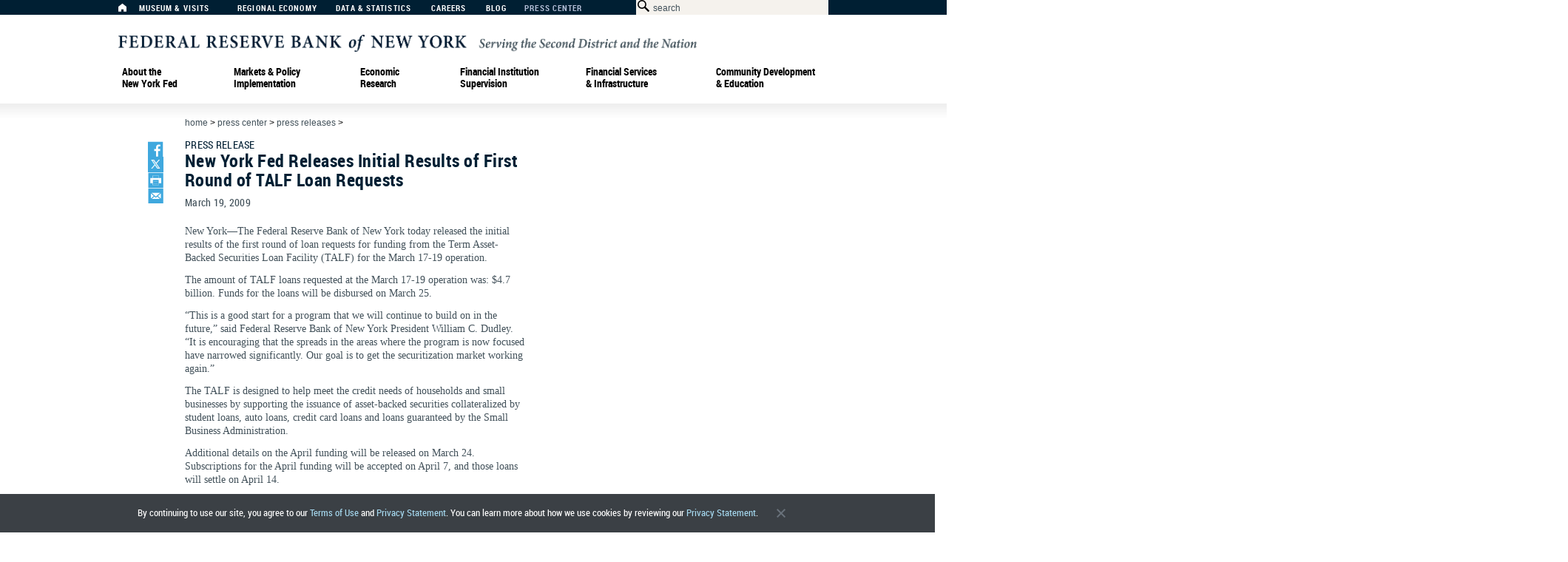

--- FILE ---
content_type: text/html; charset=utf-8
request_url: https://www.newyorkfed.org/newsevents/news/markets/2009/ma090319
body_size: 17619
content:
<!DOCTYPE html>
<html lang="en">
<head>
    
<meta http-equiv="X-UA-Compatible" content="IE=edge,chrome=1">
<meta http-equiv="Content-Type" content="text/html; charset=UTF-8">
<link type="text/css" href="/medialibrary/media/v4/css/basic.css" rel="stylesheet">
<link type="text/css" href="/medialibrary/media/v4/css/reset.css" rel="stylesheet">
<link type="text/css" href="/medialibrary/media/v4/css/960_12_col.css" rel="stylesheet">
<link type="text/css" href="/medialibrary/media/v4/components/styles/components.css" rel="stylesheet">
<link type="text/css" rel="stylesheet" href="/medialibrary/media/v4/js/lib/jquery-ui-1.10.3.custom/css/ui-lightness/jquery-ui-1.10.3.custom.css">
<script type="text/javascript" src="/medialibrary/media/v4/js/lib/jquery-1.10.2.min.js"></script>
<script type="text/javascript" src="/medialibrary/media/v4/js/lib/jquery-ui-1.10.3.custom/js/jquery-ui-1.10.3.custom.min.js"></script>
<script type="text/javascript" src="/medialibrary/media/v4/js/common.js"></script>
<script type="text/javascript" src="/medialibrary/media/v4/js/Accordion.js"></script>
<script data-main="/medialibrary/media/v4/components/components_main" src="/medialibrary/media/v4/components/lib/require.js"></script>

<!--[if IE 6]>
  <script type="application/javascript">window.DMCIEversion=6;</script>
<![endif]-->

<!--[if IE 7]>
  <script type="application/javascript">window.DMCIEversion=7;</script>
<![endif]-->

<!--[if IE 8]>
  <script type="application/javascript">window.DMCIEversion=8;</script>
<![endif]-->

<!--[if gte IE 9]>
  <script type="application/javascript">window.DMCIEversion=9;</script>
<![endif]-->

<meta http-equiv="PRAGMA" content="NO-CACHE">
<link rel="icon" href="/medialibrary/media/favicon.ico" type="image/x-icon">
<link rel="shortcut icon" href="/medialibrary/media/favicon.ico" type="image/x-icon">

<link type="text/css" href="/medialibrary/media/v5/dxt-ui/css/dxt_desktop_print.c7687de8937417888ede.css" rel="stylesheet" media="print"><link type="text/css" href="/medialibrary/media/v5/dxt-ui/css/dxt_app.7cb2998cba1ad4d6ea7b.css" rel="stylesheet" media="screen"><script type="text/javascript" src="/medialibrary/media/v5/dxt-ui/js/dxt_app.7cb2998cba1ad4d6ea7b.js"></script><script>
    nyfedapi.preStart();
    if(document.readyState === "complete") {
        nyfedapi.start();
        
    } else {
        document.addEventListener("DOMContentLoaded", function () {
            nyfedapi.start();
        }, false);
    }
</script>
<link type="text/css" href="/medialibrary/media/responsive/custom.css" rel="stylesheet">




    <title>New York Fed Releases Initial Results of First Round of TALF Loan Requests - FEDERAL RESERVE BANK of NEW YORK</title>
            <meta name="keywords" content="" />
            <meta name="description" content="" />
        
                              <script>!function(a){var e="https://s.go-mpulse.net/boomerang/",t="addEventListener";if("False"=="True")a.BOOMR_config=a.BOOMR_config||{},a.BOOMR_config.PageParams=a.BOOMR_config.PageParams||{},a.BOOMR_config.PageParams.pci=!0,e="https://s2.go-mpulse.net/boomerang/";if(window.BOOMR_API_key="6S5R6-KN95T-HP8YC-HYFLF-GA6UP",function(){function n(e){a.BOOMR_onload=e&&e.timeStamp||(new Date).getTime()}if(!a.BOOMR||!a.BOOMR.version&&!a.BOOMR.snippetExecuted){a.BOOMR=a.BOOMR||{},a.BOOMR.snippetExecuted=!0;var i,_,o,r=document.createElement("iframe");if(a[t])a[t]("load",n,!1);else if(a.attachEvent)a.attachEvent("onload",n);r.src="javascript:void(0)",r.title="",r.role="presentation",(r.frameElement||r).style.cssText="width:0;height:0;border:0;display:none;",o=document.getElementsByTagName("script")[0],o.parentNode.insertBefore(r,o);try{_=r.contentWindow.document}catch(O){i=document.domain,r.src="javascript:var d=document.open();d.domain='"+i+"';void(0);",_=r.contentWindow.document}_.open()._l=function(){var a=this.createElement("script");if(i)this.domain=i;a.id="boomr-if-as",a.src=e+"6S5R6-KN95T-HP8YC-HYFLF-GA6UP",BOOMR_lstart=(new Date).getTime(),this.body.appendChild(a)},_.write("<bo"+'dy onload="document._l();">'),_.close()}}(),"".length>0)if(a&&"performance"in a&&a.performance&&"function"==typeof a.performance.setResourceTimingBufferSize)a.performance.setResourceTimingBufferSize();!function(){if(BOOMR=a.BOOMR||{},BOOMR.plugins=BOOMR.plugins||{},!BOOMR.plugins.AK){var e=""=="true"?1:0,t="",n="aoh5tuaxzvm2c2l4myoa-f-50611f0dd-clientnsv4-s.akamaihd.net",i="false"=="true"?2:1,_={"ak.v":"39","ak.cp":"385303","ak.ai":parseInt("322044",10),"ak.ol":"0","ak.cr":8,"ak.ipv":4,"ak.proto":"h2","ak.rid":"173392b","ak.r":38938,"ak.a2":e,"ak.m":"dscb","ak.n":"essl","ak.bpcip":"3.143.217.0","ak.cport":34504,"ak.gh":"23.55.170.161","ak.quicv":"","ak.tlsv":"tls1.3","ak.0rtt":"","ak.0rtt.ed":"","ak.csrc":"-","ak.acc":"","ak.t":"1769760284","ak.ak":"hOBiQwZUYzCg5VSAfCLimQ==3xRTuI2GyKbrFdt6mjf8GklV+aH3kgHrFP5MYrnjPpd3Bk3mANuO+jL2pD2CfTM8PmtRhlQ+bQoaF3C7CkW/[base64]/Ct09eG8uPifVqPXeiCrA4f1ZGpWzEGxxuaiZjnEqmJZNdNiIQChH06U1R4EVT8+mB8g5buAwF6WBU8EPfPFbqybGyeQ1IT/6SlgnYRH3OPmcNgwvUxe+962xW8NLjc=","ak.pv":"165","ak.dpoabenc":"","ak.tf":i};if(""!==t)_["ak.ruds"]=t;var o={i:!1,av:function(e){var t="http.initiator";if(e&&(!e[t]||"spa_hard"===e[t]))_["ak.feo"]=void 0!==a.aFeoApplied?1:0,BOOMR.addVar(_)},rv:function(){var a=["ak.bpcip","ak.cport","ak.cr","ak.csrc","ak.gh","ak.ipv","ak.m","ak.n","ak.ol","ak.proto","ak.quicv","ak.tlsv","ak.0rtt","ak.0rtt.ed","ak.r","ak.acc","ak.t","ak.tf"];BOOMR.removeVar(a)}};BOOMR.plugins.AK={akVars:_,akDNSPreFetchDomain:n,init:function(){if(!o.i){var a=BOOMR.subscribe;a("before_beacon",o.av,null,null),a("onbeacon",o.rv,null,null),o.i=!0}return this},is_complete:function(){return!0}}}}()}(window);</script></head>
<body>
    <a name="top"></a>
    <div class="container_12">
        <header>
            
   <div id="universal">
   <div id="universal_nav">
      <a title="Home" aria-label="Home" href="/" id="nav-item-1"><span class="icon-home" title="Home"></span></a>
      <a href="/aboutthefed/museum-and-learning-center-visits" aria-label="Museum &amp; Visits" title="Museum &amp; Visits" id="nav-item-3">Museum &amp; Visits</a> 
      <a href="/regional-economy" aria-label="Regional Economy" title="Regional Economy" id="nav-item-4">Regional Economy</a> 
      <a href="/data-and-statistics" aria-label="Data &amp; Statistics" title="Data &amp; Statistics" id="nav-item-5">Data &amp; Statistics</a> 
      <a href="/careers" aria-label="Careers" title="Careers" id="nav-item-15">Careers</a> 
      <a aria-label="Blog" href="http://libertystreeteconomics.newyorkfed.org" aria-label="Liberty Street Economics Blog" title="Liberty Street Economics Blog" target="_blank" class="nav-type-external" id="nav-item-19">Blog</a> 
      <a href="/press" aria-label="Press Center" title="Press Center" id="nav-item-21">Press Center</a>
    </div>
    <div id="searchBar">
      <form action="/search" method="GET" id="search" aria-label="Search Form" title="Search Form">    
        <span class="icon-search"></span><input name="text" type="text" class="search" id="searchbox" title="Search Box" size="35" maxlength="200" />
        <input aria-label="Application" type="hidden" name="application" value="ny_pub" />
        <input aria-label="Sources" type="hidden" name="sources" value="ny_pub" />
        <input aria-label="Search Button" type="submit" id="searchbutton" title="Search Button" value="" />
      </form>
    </div>
  </div>
  <div id="logo" class="new-york-fed-logo">
		<a  aria-label="Federal Reserve Bank of New York" href="/" title="Federal Reserve Bank of New York"><img src="/medialibrary/media/v4/images/new-york-fed-logo.svg" style="width:782px" alt="New York Fed Logo" /></a>
  </div> 


<!-- START : MOBILE HEADER -->
<div id="dxt-mobile-header">

    <div class="dxt-logo-wrapper">
        <div>
            <div class="dxt-logo-wrapper-a">
                <a href="/" class="dxt-logo"></a>
            </div>
        </div>
    </div>

    <div class="dxt-menu-search">



        <div class="dxt-burger">
            <div>
                <a href="#">
                    <div id="nav-icon3">
                        <span></span>
                        <span></span>
                        <span></span>
                        <span></span>
                    </div>
                    Menu
                </a>
                <span></span>
            </div>
        </div>

        <div class="dxt-search-bar-wrapper">
            <span></span>
            <div class="dxt-search-bar"></div>
        </div>

    </div>

    <ul id="dxt-navigation" class="dxt-level-1-list dxt-level-1 nav nav-level-0 nav-type-none" id="nav-list-31">

 <!-- START : LEVEL 1 -->
        <li id="nav-item-32" class="dxt-level-1-item nav nav-level-1 nav-type-megamenu">
            <div class="dxt-level-top">
                <div>
                    <span class="dxt-mobile-menu-controls">
                        <span></span>
                    <span></span>
                    <span></span>
                    <span></span>
                    </span>
                    <a aria-label="About the New York Fed"  href="/aboutthefed" title="About the New York Fed">About&nbsp;the New&nbsp;York&nbsp;Fed</a>
                </div>
            </div>
            <ul class="dxt-level-3-list dxt-level-2 nav nav-level-1 nav-type-megamenu mm-item-content" id="nav-list-32">

                <!-- START : LEVEL 2 -->
                <li class="dxt-level-2-item nav nav-level-2 nav-type-menu">
                    <a aria-label="About the New York Fed" title="About the New York Fed" href="/aboutthefed">About&nbsp;the New&nbsp;York&nbsp;Fed</a>
                </li>
                <!-- END : LEVEL 2 -->

                <li id="nav-item-39" class="dxt-level-3-item nav nav-level-2 nav-type-menu">
                    <a href="/aboutthefed/whatwedo" title="What We Do" aria-label="What We Do">What We Do</a>
                </li>
                <!-- START : LEVEL 3 -->
                <li id="nav-item-34" class="dxt-level-3-item nav nav-level-2 nav-type-menu">
                    <div class="dxt-level-top">
                        <div>
                            <a href="/aboutthefed/who-we-are" title="Who We Are" aria-label="Who We Are">Who We Are</a>
                        </div>
                    </div>
                    <ul class="dxt-bullets dxt-level-4-list dxt-level-3 nav nav-level-2 nav-type-menu" id="nav-list-34">


                        <!-- START : LEVEL 4 -->
                        <li id="nav-item-123" class="dxt-level-4-item nav nav-level-3 nav-type-menu">
                            <a title="Bank Leadership" aria-label="Bank Leadership" href="/aboutthefed/bank-leadership">Bank Leadership</a>
                        </li>
                        <!-- END : LEVEL 4 -->

                        <!-- END : LEVEL 4 -->
                    </ul>
                </li><!-- END : LEVEL 3 -->
                <!-- END : LEVEL 2 -->
                <li id="nav-item-39" class="dxt-level-3-item nav nav-level-2 nav-type-menu">
                    <a aria-label="Communities We Serve" href="/aboutthefed/communities-we-serve" title="Communities We Serve">Communities We Serve</a>
                </li>
                <!-- START : LEVEL 3 -->
                <li id="nav-item-356" class="dxt-level-3-item nav nav-level-2 nav-type-menu">
                    <div class="dxt-level-top">
                        <div>
                            <a title="Governance" aria-label="Governance" href="/aboutthefed/governance">Governance</a>
                        </div>
                    </div>
                    <ul class="dxt-bullets dxt-level-4-list dxt-level-3 nav nav-level-2 nav-type-menu" id="nav-list-357">


                        <!-- START : LEVEL 4 -->
                        <li id="nav-item-127" class="dxt-level-4-item nav nav-level-3 nav-type-menu">
                            <a title="Board of Directors" aria-label="Board of Directors" href="/aboutthefed/org_nydirectors">Board of Directors</a>
                        </li>
                        <!-- END : LEVEL 4 -->

                        <!-- START : LEVEL 4 -->
                        <li id="nav-item-127" class="dxt-level-4-item nav nav-level-3 nav-type-menu">
                            <a href="/aboutthefed/disclosures" title="Disclosures" aria-label="Disclosures">Disclosures</a>
                        </li>
                        <!-- END : LEVEL 4 -->

                        <!-- START : LEVEL 4 -->
                        <li id="nav-item-127" class="dxt-level-4-item nav nav-level-3 nav-type-menu">
                            <a style="vertical-align:top" title="Ethics and Conflicts of Interest" aria-label="Ethics and Conflicts of Interest" href="/aboutthefed/ethics-conflicts-of-interest">Ethics and Conflicts of Interest</a>
                        </li>
                        <!-- END : LEVEL 4 -->
                        <!-- START : LEVEL 4 -->
                        <li id="nav-item-127" class="dxt-level-4-item nav nav-level-3 nav-type-menu">
                            <a aria-label="Annual Financial Statements" href="/aboutthefed/annualreports" title="Annual Financial Statements">Annual Financial Statements</a>
                        </li>
                        <!-- END : LEVEL 4 -->
                        <li id="nav-item-127" class="dxt-level-4-item nav nav-level-3 nav-type-menu">
                            <a aria-label="Org Chart" href="/aboutthefed/org_chart" title="Org Chart">Org Chart</a>
                        </li>

                    </ul>
                </li>
                <!-- END : LEVEL 3 -->

                <!-- START : LEVEL 3 -->
                <li id="nav-item-357" class="dxt-level-3-item nav nav-level-2 nav-type-menu">
                    <div class="dxt-level-top">
                        <div>
                            <span style="padding: 0;font-family: RobotoCondensedBold,Impact,Arial Black,Helvetica,Arial,sans-serif;font-size: 14px;line-height: 16px;color: #fff;text-decoration: none;letter-spacing: .03em;color: #99a5ad;margin-top: 3px;">More About Us</span> 
                        </div>
                    </div>
                    <ul class="dxt-bullets dxt-level-4-list dxt-level-3 nav nav-level-2 nav-type-menu" id="nav-list-357">


                        <!-- START : LEVEL 4 -->
                        <li id="nav-item-127" class="dxt-level-4-item nav nav-level-3 nav-type-menu">
                            <a title="News &amp; Events" aria-label="News &amp; Events" href="/press">News &amp; Events</a>
                        </li>
                        <!-- END : LEVEL 4 -->

                        <!-- START : LEVEL 4 -->
                        <li id="nav-item-127" class="dxt-level-4-item nav nav-level-3 nav-type-menu">
                            <a aria-label="Advisory Groups" href="/aboutthefed/external_committees" title="Advisory Groups">Advisory Groups</a>
                        </li>
                        <!-- END : LEVEL 4 -->

                        <!-- START : LEVEL 4 -->
                        <li id="nav-item-127" class="dxt-level-4-item nav nav-level-3 nav-type-menu">
                            <a aria-label="Vendor Information" href="/aboutthefed/vendor_information" title="Vendor Information">Vendor Information</a>
                        </li>
                        <!-- END : LEVEL 4 -->
                        <!-- START : LEVEL 4 -->
                        <li id="nav-item-127" class="dxt-level-4-item nav nav-level-3 nav-type-menu">
                            <a title="Holiday Schedule" aria-label="Holiday Schedule" href="/aboutthefed/holiday_schedule">Holiday Schedule</a>
                        </li>
                    </ul>
                </li>
                <!-- END : LEVEL 3 -->

                <!-- START : LEVEL CONTENT -->
                <li class="nav nav-level-2 nav-type-menu">
                    <div class="dxt-menu-content">

                        <div class="dxt-menu-content-item dxt-menu-content-item-desc">
                            <p>
                                At the New  York Fed, our mission is to make the U.S. economy stronger and the financial system more stable for all segments of society. We do this by executing monetary policy, providing financial services, supervising banks and conducting research and providing expertise on issues that impact the nation and communities we serve.
                            </p>
                        </div>

                        <div class="dxt-menu-images">

                            <a style="margin: 0 10px 0 10px;" aria-label="New York Innovation Center" href="/aboutthefed/nyic" title="New York Innovation Center" class="dxt-menu-content-item dxt-menu-content-item-image">
                                <img alt="New York Innovation Center" src="/medialibrary/media/images/v4/about_the_fed/innovation-center-mega-menu.jpg" width="144" height="88">
                                <p>The New York Innovation Center bridges the worlds of finance, technology, and innovation and generates insights into high-value central bank-related opportunities.</p>
                            </a>
                            <a aria-label="Freedom of Information request" href="/aboutthefed/freedom-of-information-requests" title="Freedom of Information request" class="dxt-menu-content-item dxt-menu-content-item-image">
                                <img alt="Information Requests" src="/medialibrary/media/images/v4/about_the_fed/mega_menu/atnyf-mm-information-requests.jpg">
                                <p>
                                    Do you have a request for information and records? Learn how to submit it.
                                </p>
                            </a>

                            <a aria-label="History of the New York Fed" href="/aboutthefed/history" title="History of the New York Fed" class="dxt-menu-content-item dxt-menu-content-item-image">
                                <img alt="Gold Vault" src="/medialibrary/media/images/v4/about_the_fed/mega_menu/atnyf_mm_goldvault.jpg">
                                <p>
                                    Learn about the history of the New York Fed and central banking in the United States through articles, speeches, photos and video.
                                </p>
                            </a>

                           

                        </div>

                    </div>
                </li>
                <!-- END : LEVEL CONTENT -->

            </ul>
        </li>
        <!-- END : LEVEL 1 -->  <!-- START : LEVEL 1 -->
        <li id="nav-item-40" class="dxt-level-1-item nav nav-level-1 nav-type-megamenu">
            <div class="dxt-level-top">
                <div>
                    <span class="dxt-mobile-menu-controls">
                        <span></span>
                    <span></span>
                    <span></span>
                    <span></span>
                    </span>
                    <a aria-label="Markets &amp; Policy Implementation" title="Markets &amp; Policy Implementation"  href="/markets" onclick="_sz.push(['event', 'Markets megamenu', 'Click', 'Markets & Policy Implementation top level']);">Markets &amp; Policy Implementation</a>
                </div>
            </div>
            <ul class="dxt-level-2-list dxt-level-2 nav nav-level-1 nav-type-megamenu mm-item-content" id="nav-list-40">

                <!-- START : LEVEL 2 -->
                <li class="dxt-level-2-item nav nav-level-2 nav-type-menu">
                    <a href="/markets" aria-label="Markets & Policy Implementation" title="Markets & Policy Implementation" onclick="_sz.push(['event', 'Markets megamenu', 'Click', 'Markets & Policy Implementation']);">Markets & Policy Implementation</a>
                </li>
                <!-- END : LEVEL 2 -->
                <!-- BEGIN FIRST COLUMN -->
                <li class="dxt-level-2-item nav nav-level-2 nav-type-menu"><div class="dxt-level-top"><a href="/markets/data-hub" aria-label="Markets Data Dashboard" title="Data" onclick="_sz.push(['event', 'Markets megamenu', 'Click', 'Markets Data Dashboard']);">DATA</a></div>
                    <ul class="dxt-level-3-list dxt-level-3 nav nav-level-2 nav-type-menu">
                        <li class="dxt-level-3-item nav nav-level-3 nav-type-menu"><a href="/markets/reference-rates" aria-label="Reference Rates" title="Reference Rates" onclick="_sz.push(['event', 'Markets megamenu', 'Click', 'Reference Rates']);">Reference Rates</a></li>
                            <ul class="dxt-bullets dxt-level-4-list dxt-level-4 nav nav-level-3 nav-type-menu">
                                <li class="dxt-level-4-item nav nav-level-4 nav-type-menu"><a href="/markets/reference-rates/effr" aria-label="Effective Federal Funds Rate" title="Effective Federal Funds Rate" onclick="_sz.push(['event', 'Markets megamenu', 'Click', 'Effective Federal Funds Rate']);">Effective Federal Funds Rate</a></li>
                                <li class="dxt-level-4-item nav nav-level-4 nav-type-menu"><a href="/markets/reference-rates/obfr" aria-label="Overnight Bank Funding Rate" title="Overnight Bank Funding Rate" onclick="_sz.push(['event', 'Markets megamenu', 'Click', 'Overnight Bank Funding Rate']);">Overnight Bank Funding Rate</a></li>
                                <li class="dxt-level-4-item nav nav-level-4 nav-type-menu"><a href="/markets/reference-rates/sofr" aria-label="Secured Overnight Financing Rate" title="Secured Overnight Financing Rate" onclick="_sz.push(['event', 'Markets megamenu', 'Click', 'Secured Overnight Financing Rate']);">Secured Overnight Financing Rate</a></li>
								<li class="dxt-level-4-item nav nav-level-4 nav-type-menu no-bullet-indent"><a href="/markets/reference-rates/sofr-averages-and-index" aria-label="SOFR Averages & Index" title="SOFR Averages & Index" onclick="_sz.push(['event', 'Markets megamenu', 'Click', 'SOFR Averages & Index']);">SOFR Averages & Index</a></li>
                                <li class="dxt-level-4-item nav nav-level-4 nav-type-menu"><a href="/markets/reference-rates/bgcr" aria-label="Broad General Collateral Rate" title="Broad General Collateral Rate" onclick="_sz.push(['event', 'Markets megamenu', 'Click', 'Broad General Collateral Rate']);">Broad General Collateral Rate</a></li>
                                <li class="dxt-level-4-item nav nav-level-4 nav-type-menu"><a href="/markets/reference-rates/tgcr" aria-label="Tri-Party General Collateral Rate" title="Tri-Party General Collateral Rate" onclick="_sz.push(['event', 'Markets megamenu', 'Click', 'Tri-Party General Collateral Rate']);">Tri-Party General Collateral Rate</a></li>
                            </ul>
                        <li class="dxt-level-3-item nav nav-level-3 nav-type-menu"><span class="nav nav-type-label upperlower">Desk Operations</span></li>
                            <ul class="dxt-bullets dxt-level-4-list dxt-level-4 nav nav-level-3 nav-type-menu">
                                <li class="dxt-level-4-item nav nav-level-4 nav-type-menu"><a href="/markets/desk-operations/treasury-securities" aria-label="Treasury Securities Operations" title="Treasury Securities" onclick="_sz.push(['event', 'Markets megamenu', 'Click', 'Treasury Securities Operations']);">Treasury Securities</a></li>
                                <li class="dxt-level-4-item nav nav-level-4 nav-type-menu"><a href="/markets/desk-operations/ambs" aria-label="Agency Mortgage-Backed Securities Operations" title="Agency Mortgage-Backed Securities" onclick="_sz.push(['event', 'Markets megamenu', 'Click', 'Agency Mortgage-Backed Securities Operations']);">Agency Mortgage-Backed Securities</a>
</li>
                                <li class="dxt-level-4-item nav nav-level-4 nav-type-menu"><a href="/markets/desk-operations/repo" aria-label="Repo Operations" title="Repos" onclick="_sz.push(['event', 'Markets megamenu', 'Click', 'Repo Operations']);">Repos</a></li>
                                <li class="dxt-level-4-item nav nav-level-4 nav-type-menu"><a href="/markets/desk-operations/reverse-repo" aria-label="Reverse Repo Operations" title="Reverse Repos" onclick="_sz.push(['event', 'Markets megamenu', 'Click', 'Reverse Repo Operations']);">Reverse Repos</a></li>
                                <li class="dxt-level-4-item nav nav-level-4 nav-type-menu"><a href="/markets/desk-operations/securities-lending" aria-label="Securities Lending Operations" title="Securities Lending" onclick="_sz.push(['event', 'Markets megamenu', 'Click', 'Securities Lending Operations']);">Securities Lending</a></li>
                                <li class="dxt-level-4-item nav nav-level-4 nav-type-menu"><a href="/markets/desk-operations/central-bank-liquidity-swap-operations" aria-label="Central Bank Liquidity Swap Operations" title="Central Bank Liquidity Swaps" onclick="_sz.push(['event', 'Markets megamenu', 'Click', 'Central Bank Liquidity Swap Operations']);">Central Bank Liquidity Swaps</a></li>
                            </ul>
                        <li class="dxt-level-3-item nav nav-level-3 nav-type-menu"><a href="/markets/soma-holdings" aria-label="System Open Market Account Holdings of Domestic Securities" title="System Open Market Account Holdings" onclick="_sz.push(['event', 'Markets megamenu', 'Click', 'System Open Market Account Holdings of Domestic Securities']);">System Open Market Account Holdings</a></li>
                        <li class="dxt-level-3-item nav nav-level-3 nav-type-menu"><a href="/markets/counterparties/primary-dealers-statistics" aria-label="Primary Dealer Statistics" title="Primary Dealer Statistics" onclick="_sz.push(['event', 'Markets megamenu', 'Click', 'Primary Dealer Statistics']);">Primary Dealer Statistics</a></li>
                        <li class="dxt-level-3-item nav nav-level-3 nav-type-menu"><a href="/markets/omo_transaction_data" aria-label="Historical Transaction Data" title="Historical Transaction Data" onclick="_sz.push(['event', 'Markets megamenu', 'Click', 'Historical Transaction Data']);">Historical Transaction Data</a></li>
                    </ul>
                </li>
                <!-- END FIRST COLUMN, BEGIN SECOND COLUMN -->
                <li class="dxt-level-2-item nav nav-level-2 nav-type-menu"><div class="dxt-level-top"><a href="/markets/domestic-market-operations" aria-label="Domestic Market Operations" title="Domestic Market Operations" onclick="_sz.push(['event', 'Markets megamenu', 'Click', 'Domestic Market Operations']);">DOMESTIC MARKET OPERATIONS</a></div>
                    <ul class="dxt-level-3-list dxt-level-3 nav nav-level-2 nav-type-menu">
                        <li class="dxt-level-3-item nav nav-level-3 nav-type-menu"><a href="/markets/domestic-market-operations/monetary-policy-implementation" aria-label="Monetary Policy Implementation" title="Monetary Policy Implementation" onclick="_sz.push(['event', 'Markets megamenu', 'Click', 'Monetary Policy Implementation']);">Monetary Policy Implementation</a></li>
                            <ul class="dxt-bullets dxt-level-4-list dxt-level-4 nav nav-level-3 nav-type-menu">
                                <li class="dxt-level-4-item nav nav-level-4 nav-type-menu"><a href="/markets/domestic-market-operations/monetary-policy-implementation/treasury-securities" aria-label="About Treasury Securities" title="Treasury Securities" onclick="_sz.push(['event', 'Markets megamenu', 'Click', 'About Treasury Securities']);">Treasury Securities</a></li>
                                <li class="dxt-level-4-item nav nav-level-4 nav-type-menu"><a href="/markets/domestic-market-operations/monetary-policy-implementation/agency-mortgage-backed-securities" aria-label="About Agency Mortgage-Backed Securities" title="Agency Mortgage-Backed Securities" onclick="_sz.push(['event', 'Markets megamenu', 'Click', 'About Agency Mortgage-Backed Securities']);">Agency Mortgage-Backed Securities</a></li>
                                <li class="dxt-level-4-item nav nav-level-4 nav-type-menu"><a href="/markets/domestic-market-operations/monetary-policy-implementation/agency-commercial-mortgage-backed-securities" aria-label="About Agency Commercial Mortgage-Backed Securities" title="Agency Commercial Mortgage-Backed Securities" onclick="_sz.push(['event', 'Markets megamenu', 'Click', 'About Agency Commercial Mortgage-Backed Securities']);">Agency Commercial Mortgage-Backed Securities</a></li>
                                <li class="dxt-level-4-item nav nav-level-4 nav-type-menu"><a href="/markets/domestic-market-operations/monetary-policy-implementation/agency-debt-securities" aria-label="About Agency Debt Securities" title="Agency Debt Securities" onclick="_sz.push(['event', 'Markets megamenu', 'Click', 'About Agency Debt Securities']);">Agency Debt Securities</a></li>
                                <li class="dxt-level-4-item nav nav-level-4 nav-type-menu"><a href="/markets/domestic-market-operations/monetary-policy-implementation/repo-reverse-repo-agreements" aria-label="About Repo and Reverse Repo Agreements" title="Repos & Reverse Repos" onclick="_sz.push(['event', 'Markets megamenu', 'Click', 'About Repo and Reverse Repo Agreements']);">Repos & Reverse Repos</a></li>
                                <li class="dxt-level-4-item nav nav-level-4 nav-type-menu"><a href="/markets/domestic-market-operations/monetary-policy-implementation/securities-lending" aria-label="About Securities Lending" title="Securities Lending" onclick="_sz.push(['event', 'Markets megamenu', 'Click', 'About Securities Lending']);">Securities Lending</a></li>
                            </ul>
                        <li class="dxt-level-3-item nav nav-level-3 nav-type-menu"><a href="/banking/discountwindow" aria-label="Discount Window" title="Discount Window" onclick="_sz.push(['event', 'Markets megamenu', 'Click', 'Discount Window']);">Discount Window</a></li>
                        <li class="dxt-level-3-item nav nav-level-3 nav-type-menu"><a href="/markets/treasury-debt-auctions-and-buybacks-as-fiscal-agent" aria-label="Treasury Debt Auctions and Buybacks as Fiscal Agent" title="Treasury Debt Auctions & Buybacks" onclick="_sz.push(['event', 'Markets megamenu', 'Click', 'Treasury Debt Auctions and Buybacks as Fiscal Agent']);">Treasury Debt Auctions & Buybacks<br>as Fiscal Agent</a>
</li>
                <br><br>   
                <li class="dxt-level-3-item nav nav-level-3 nav-type-menu"><a href="/markets/international-market-operations" aria-label="International Market Operations" title="International Market Operations" onclick="_sz.push(['event', 'Markets megamenu', 'Click', 'International Market Operations']);">INTERNATIONAL MARKET OPERATIONS</a></li>
                    <li class="dxt-level-3-item nav nav-level-3 nav-type-menu"><a href="/markets/international-market-operations/foreign-exchange-operations" aria-label="Foreign Exchange Operations" title="Foreign Exchange" onclick="_sz.push(['event', 'Markets megamenu', 'Click', 'Foreign Exchange Operations']);">Foreign Exchange</a></li>
                        <li class="dxt-level-3-item nav nav-level-3 nav-type-menu"><a href="/markets/international-market-operations/foreign-reserves-management" aria-label="Foreign Reserves Management" title="Foreign Reserves Management" onclick="_sz.push(['event', 'Markets megamenu', 'Click', 'Foreign Reserves Management']);">Foreign Reserves Management</a></li>
                        <li class="dxt-level-3-item nav nav-level-3 nav-type-menu"><a href="/markets/international-market-operations/central-bank-swap-arrangements" aria-label="Central Bank Swap Arrangements" title="Central Bank Swap Arrangements" onclick="_sz.push(['event', 'Markets megamenu', 'Click', 'Central Bank Swap Arrangements']);">Central Bank Swap Arrangements</a></li>
                 </ul></li>
                <!-- END SECOND COLUMN, BEGIN THIRD COLUMN -->        
                <li class="dxt-level-2-item nav nav-level-2 nav-type-menu"><span class="nav nav-type-label">ACROSS MARKETS</span>
                    <ul class="dxt-level-3-list dxt-level-3 nav nav-level-2 nav-type-menu">
                        <li class="dxt-level-3-item nav nav-level-3 nav-type-menu"><a href="/markets/op_policies" aria-label="Desk Statements & Operating Policies" title="Statements & Operating Policies" onclick="_sz.push(['event', 'Markets megamenu', 'Click', 'Desk Statements & Operating Policies']);">Statements & Operating Policies</a></li>
                        <li class="dxt-level-3-item nav nav-level-3 nav-type-menu"><a href="/markets/market-intelligence" aria-label="Market Intelligence" title="Market Intelligence" onclick="_sz.push(['event', 'Markets megamenu', 'Click', 'Market Intelligence']);">Market Intelligence</a>
                            <ul class="dxt-bullets dxt-level-4-list dxt-level-4 nav nav-level-3 nav-type-menu">
                                <li class="dxt-level-4-item nav nav-level-4 nav-type-menu"><a href="/markets/market-intelligence/survey-of-market-expectations" aria-label="Survey of Market Expectations" title="Survey of Market Expectations" onclick="_sz.push(['event', 'Markets megamenu', 'Click', 'Survey of Market Expectations']);">Survey of Market Expectations</a></li>
                            </ul>
                        </li>
                        <li class="dxt-level-3-item nav nav-level-3 nav-type-menu"><a href="/markets/annual_reports" aria-label="Annual Report on Open Market Operations" title="Annual Reports" onclick="_sz.push(['event', 'Markets megamenu', 'Click', 'Annual Report on Open Market Operations']);">Annual Reports</a></li>
                        <li class="dxt-level-3-item nav nav-level-3 nav-type-menu"><a href="/markets/counterparties" aria-label="Counterparties" title="Counterparties" onclick="_sz.push(['event', 'Markets megamenu', 'Click', 'Counterparties']);">Counterparties</a>
                            <ul class="dxt-bullets dxt-level-4-list dxt-level-4 nav nav-level-3 nav-type-menu">
                                <li class="dxt-level-4-item nav nav-level-4 nav-type-menu"><a href="/markets/primarydealers" aria-label="Primary Dealers" title="Primary Dealers" onclick="_sz.push(['event', 'Markets megamenu', 'Click', 'Primary Dealers']);">Primary Dealers</a></li>
                                <li class="dxt-level-4-item nav nav-level-4 nav-type-menu"><a href="/markets/standing-repo-counterparties" aria-label="Standing Repo Counterparties" title="Standing Repo Counterparties" onclick="_sz.push(['event', 'Markets megamenu', 'Click', 'Standing Repo Counterparties']);">Standing Repo Counterparties</a></li>
                                <li class="dxt-level-4-item nav nav-level-4 nav-type-menu"><a href="/markets/rrp_counterparties" aria-label="Reverse Repo Counterparties" title="Reverse Repo Counterparties" onclick="_sz.push(['event', 'Markets megamenu', 'Click', 'Reverse Repo Counterparties']);">Reverse Repo Counterparties</a></li>
                                <li class="dxt-level-4-item nav nav-level-4 nav-type-menu"><a href="/markets/counterparties/foreign-exchange-counterparties" aria-label="Foreign Exchange Counterparties" title="Foreign Exchange Counterparties" onclick="_sz.push(['event', 'Markets megamenu', 'Click', 'Foreign Exchange Counterparties']);">Foreign Exchange Counterparties</a></li>
                                <li class="dxt-level-4-item nav nav-level-4 nav-type-menu"><a href="/markets/counterparties/foreign-reserves-management" aria-label="Foreign Reserves Management Counterparties" title="Foreign Reserves Management Counterparties" onclick="_sz.push(['event', 'Markets megamenu', 'Click', 'Foreign Reserves Management Counterparties']);">Foreign Reserves Management Counterparties</a></li>
                             </ul></li>
                        <li class="dxt-level-3-item nav nav-level-3 nav-type-menu"><a href="/markets/operational-readiness" aria-label="Operational Readiness" title="Operational Readiness" onclick="_sz.push(['event', 'Markets megamenu', 'Click', 'Operational Readiness']);">Operational Readiness</a></li>
						<li class="dxt-level-3-item nav nav-level-3 nav-type-menu"><a href="/markets/central-bank-and-international-account-services" aria-label="Central Bank & International Account Services" title="Central Bank & International Account Services" onclick="_sz.push(['event', 'Markets megamenu', 'Click', 'Central Bank & International Account Services']);">Central Bank & International Account Services</a></li>
                        <li class="dxt-level-3-item nav nav-level-3 nav-type-menu"><a href="/markets/programs-archive" aria-label="Programs Archive" title="Programs Archive" onclick="_sz.push(['event', 'Markets megamenu', 'Click', 'Programs Archive']);">Programs Archive</a></li>
                    </ul>
                </li>
                <!-- END THIRD COLUMN -->  

            </ul>
        </li>
        <!-- END : LEVEL 1 -->

<style>
ul#dxt-navigation ul#nav-list-40 > li:nth-child(4) {
	position: relative;
	right: 0px !important;
	top: 10px !important;
	margin-top: 4px !important;
}
.upperlower {text-transform: capitalize !important;}
ul#dxt-navigation ul#nav-list-40 li.nav-level-4 {
	margin: 8px 5px 0;
	list-style-type: disc;
	list-style-position: outside;
}
/* Chrome version 29 and above */
@media screen and (-webkit-min-device-pixel-ratio:0)
and (min-resolution:.001dpcm) {
ul#dxt-navigation ul#nav-list-40.mm-item-content:before{ bottom:20px; right:63px; }
}
@supports (-moz-appearance:none) {
ul#dxt-navigation ul#nav-list-40.mm-item-content:before{ bottom:41px; right:150px; }
}
</style>  <!-- START : LEVEL 1 -->
        <li id="nav-item-84" class="dxt-level-1-item nav nav-level-1 nav-type-megamenu mm-item">
            <div class="dxt-level-top">
                <div>
                    <span class="dxt-mobile-menu-controls">
                        <span></span>
                    <span></span>
                    <span></span>
                    <span></span>
                    </span>
                    <a title="Economic Research" aria-label="Economic Research" href="/research" onclick="_sz.push(['event', 'Research Megamenu', 'Click', 'Economic Research top level']);">Economic Research</a>
                </div>
            </div>
            <ul class="dxt-level-2-list dxt-level-2 nav nav-level-1 nav-type-megamenu mm-item-content" id="nav-list-84">

                <!-- START : LEVEL 2 -->
                <li class="dxt-level-2-item nav nav-level-2 nav-type-menu">
                    <a title="Economic Research" aria-label="Economic Research" href="/research" onclick="_sz.push(['event', 'Research Megamenu', 'Click', 'Economic Research']);">Economic Research</a>
                </li>
                <!-- END : LEVEL 2 -->
				
				
                <!-- BEGIN FIRST COLUMN -->
                <li class="dxt-level-2-item nav nav-level-2 nav-type-menu"><span class="nav nav-type-label">U.S. Economy</span>
                    <ul class="dxt-level-3-list dxt-level-3 nav nav-level-2 nav-type-menu">
                        <li class="dxt-level-3-item nav nav-level-3 nav-type-menu"><span class="nav nav-type-label upperlower">Consumer Expectations &amp; Behavior</span></li>
                            <ul class="dxt-bullets dxt-level-4-list dxt-level-4 nav nav-level-3 nav-type-menu">
                                <li class="dxt-level-4-item nav nav-level-4 nav-type-menu"><a title="Survey of Consumer Expectations" aria-label="Survey of Consumer Expectations" href="/microeconomics/sce#/" onclick="_sz.push(['event', 'Research Megamenu', 'Click', 'Survey of Consumer Expectations']);">Survey of Consumer Expectations</a></li>
                                <li class="dxt-level-4-item nav nav-level-4 nav-type-menu"><a title="Household Debt &amp; Credit Report" aria-label="Household Debt &amp; Credit Report" href="/microeconomics/hhdc" onclick="_sz.push(['event', 'Research Megamenu', 'Click', 'Household Debt & Credit Report']);">Household Debt &amp; Credit Report</a></li>
                                <li class="dxt-level-4-item nav nav-level-4 nav-type-menu"><a title="Home Price Changes" aria-label="Home Price Changes" href="/research/home-price-index" onclick="_sz.push(['event', 'Research Megamenu', 'Click', 'Home Price Changes']);">Home Price Changes</a></li>								
                      </ul>
                        <li class="dxt-level-3-item nav nav-level-3 nav-type-menu"><span class="nav nav-type-label upperlower">Growth &amp; Inflation</span></li>
                            <ul class="dxt-bullets dxt-level-4-list dxt-level-4 nav nav-level-3 nav-type-menu">
                                <li class="dxt-level-4-item nav nav-level-4 nav-type-menu"><a title="Economic Heterogeneity Indicators" aria-label="Economic Heterogeneity Indicators" href="/research/economic-heterogeneity-indicators" onclick="_sz.push(['event', 'Research Megamenu', 'Click', 'Economic Heterogeneity Indicators']);">Economic Heterogeneity Indicators (EHIs)</a></li>
                                <li class="dxt-level-4-item nav nav-level-4 nav-type-menu"><a title="Multivariate Core Trend Inflation" aria-label="Multivariate Core Trend Inflation" href="/research/policy/mct#--:mct-inflation:trend-inflation" onclick="_sz.push(['event', 'Research Megamenu', 'Click', 'Multivariate Core Trend Inflation']);">Multivariate Core Trend Inflation</a></li>
                                <li class="dxt-level-4-item nav nav-level-4 nav-type-menu"><a title="New York Fed DSGE Model" aria-label="New York Fed DSGE Model" href="/research/policy/dsge#/interactive" onclick="_sz.push(['event', 'Research Megamenu', 'Click', 'New York Fed DSGE Model']);">New York Fed DSGE Model</a></li>
                                <li class="dxt-level-4-item nav nav-level-4 nav-type-menu"><a title="New York Fed Staff Nowcast" aria-label="New York Fed Staff Nowcast" href="/research/policy/nowcast#/nowcast" onclick="_sz.push(['event', 'Research Megamenu', 'Click', 'New York Fed Staff Nowcast']);">New York Fed Staff Nowcast</a></li>
                                <li class="dxt-level-4-item nav nav-level-4 nav-type-menu"><a title="R-star: Natural Rate of Interest" aria-label="R-star: Natural Rate of Interest" href="/research/policy/rstar " onclick="_sz.push(['event', 'Research Megamenu', 'Click', 'R-star: Natural Rate of Interest']);">R-star: Natural Rate of Interest</a></li>
                             
                            </ul>
                        <li class="dxt-level-3-item nav nav-level-3 nav-type-menu"><span class="nav nav-type-label upperlower">Labor Market</span></li>
                            <ul class="dxt-bullets dxt-level-4-list dxt-level-4 nav nav-level-3 nav-type-menu">
                                    <li class="dxt-level-4-item nav nav-level-4 nav-type-menu"><a title="Labor Market for Recent College Graduates" aria-label="Labor Market for Recent College Graduates" href="/research/college-labor-market#--:explore:unemployment" onclick="_sz.push(['event', 'Research Megamenu', 'Click', 'Labor Market for Recent College Graduates']);">Labor Market for Recent College Graduates</a></li>
<li class="dxt-level-4-item nav nav-level-4 nav-type-menu"><a title="Labor Market Tightness Index" aria-label="Labor Market Tightness Index" href="/research/labor-market-tightness/#interactive" onclick="_sz.push(['event', 'Research Megamenu', 'Click', 'Labor Market Tightness Index']);">Labor Market Tightness Index</a></li>
                            

                            </ul>
						<li class="dxt-level-3-item nav nav-level-3 nav-type-menu"><span class="nav nav-type-label upperlower">Financial Stability</span></li>
                            <ul class="dxt-bullets dxt-level-4-list dxt-level-4 nav nav-level-3 nav-type-menu">
                                <li class="dxt-level-4-item nav nav-level-4 nav-type-menu"><a title="Corporate Bond Market Distress Index" aria-label="Corporate Bond Market Distress Index" href="/research/policy/cmdi#/interactive" onclick="_sz.push(['event', 'Research Megamenu', 'Click', 'Corporate Bond Market Distress Index']);">Corporate Bond Market Distress Index</a></li>
<li class="dxt-level-4-item nav nav-level-4 nav-type-menu"><a title="Losses from Natural Disasters" aria-label="Losses from Natural Disasters" href="/research/policy/natural-disaster-losses " onclick="_sz.push(['event', 'Research Megamenu', 'Click', 'Losses from Natural Disasters']);">Losses from Natural Disasters</a></li>

                                <li class="dxt-level-4-item nav nav-level-4 nav-type-menu"><a title="Outlook-at-Risk" aria-label="Outlook-at-Risk" href="/research/policy/outlook-at-risk#root:growth-at-risk" onclick="_sz.push(['event', 'Research Megamenu', 'Click', 'Outlook-at-Risk']);">Outlook-at-Risk</a></li>
                                <li class="dxt-level-4-item nav nav-level-4 nav-type-menu"><a title="Treasury Term Premia" aria-label="Treasury Term Premia" href="/research/data_indicators/term-premia-tabs#/interactive" onclick="_sz.push(['event', 'Research Megamenu', 'Click', 'Treasury Term Premia']);">Treasury Term Premia</a></li>
                                <li class="dxt-level-4-item nav nav-level-4 nav-type-menu"><a title="Yield Curve as a Leading Indicator" aria-label="Yield Curve as a Leading Indicator" href="/research/capital_markets/ycfaq#/interactive" onclick="_sz.push(['event', 'Research Megamenu', 'Click', 'Yield Curve as a Leading Indicator']);">Yield Curve as a Leading Indicator</a></li>
                            </ul>
						<li class="dxt-level-3-item nav nav-level-3 nav-type-menu"><span class="nav nav-type-label upperlower">Banking</span></li>
                            <ul class="dxt-bullets dxt-level-4-list dxt-level-4 nav nav-level-3 nav-type-menu">
                                <li class="dxt-level-4-item nav nav-level-4 nav-type-menu"><a title="Banking Research Data Sets" aria-label="Banking Research Data Sets" href="/research/banking_research/datasets" onclick="_sz.push(['event', 'Research Megamenu', 'Click', 'Banking Research Data Sets']);">Banking Research Data Sets</a></li>
                                <li class="dxt-level-4-item nav nav-level-4 nav-type-menu"><a title="Quarterly Trends for Consolidated U.S. Banking Organizations" aria-label="Quarterly Trends for Consolidated U.S. Banking Organizations" href="/research/banking_research/quarterly_trends" onclick="_sz.push(['event', 'Research Megamenu', 'Click', 'Quarterly Trends for Consolidated U.S. Banking Organizations']);">Quarterly Trends for Consolidated U.S. Banking Organizations</a></li>
                                   <li class="dxt-level-4-item nav nav-level-4 nav-type-menu"><a title="Reserve Demand Elasticity" aria-label="Reserve Demand Elasticity" href="/research/reserve-demand-elasticity" onclick="_sz.push(['event', 'Research Megamenu', 'Click', 'Reserve Demand Elasticity']);">Reserve Demand Elasticity</a></li>
                            </ul>
						 
                    </ul>
                </li>
				
				
				
				
				
				
				
                <!-- END FIRST COLUMN, BEGIN SECOND COLUMN -->
                <li class="dxt-level-2-item nav nav-level-2 nav-type-menu"><div class="dxt-level-top"><a title="Regional Economy" aria-label="Regional Economy" href="/regional-economy" onclick="_sz.push(['event', 'Research Megamenu', 'Click', 'Regional Economy']);">REGIONAL ECONOMY</a></div>
                    <ul class="dxt-level-3-list dxt-level-3 nav nav-level-2 nav-type-menu">
                                <li class="dxt-level-3-item nav nav-level-3 nav-type-menu"><a title="Empire State Manufacturing Survey" aria-label="Empire State Manufacturing Survey" href="/survey/empire/empiresurvey_overview" onclick="_sz.push(['event', 'Research Megamenu', 'Click', 'Empire State Manufacturing Survey']);">Empire State Manufacturing Survey</a></li>
                                <li class="dxt-level-3-item nav nav-level-3 nav-type-menu"><a title="Business Leaders Survey" aria-label="Business Leaders Survey" href="/survey/business_leaders/bls_overview " onclick="_sz.push(['event', 'Research Megamenu', 'Click', 'Business Leaders Survey']);">Business Leaders Survey</a></li>
                                <li class="dxt-level-3-item nav nav-level-3 nav-type-menu"><a title="Regional Business Surveys: Special Topics" aria-label="Regional Business Surveys: Special Topics" href="/survey/business_leaders/Supplemental_Survey_Report" onclick="_sz.push(['event', 'Research Megamenu', 'Click', 'Regional Business Surveys: Special Topics']);">Regional Business Surveys: Special Topics</a></li>
                                <li class="dxt-level-3-item nav nav-level-3 nav-type-menu"><a title="Regional Employment Trends" aria-label="Regional Employment Trends" href="/research/regional_economy/regional-employment#/interactive" onclick="_sz.push(['event', 'Research Megamenu', 'Click', 'Regional Employment Trends']);">Regional Employment Trends</a></li>
                                <li class="dxt-level-3-item nav nav-level-3 nav-type-menu"><a title="Early Benchmarked Employment Data" aria-label="Early Benchmarked Employment Data" href="/research/regional_economy/early-benchmarked-employment" onclick="_sz.push(['event', 'Research Megamenu', 'Click', 'Early Benchmarked Employment Data']);">Early Benchmarked Employment Data</a></li>
                           
						<li class="dxt-level-3-item nav nav-level-3 nav-type-menu"><span class="nav nav-type-label upperlower top-20px">INTERNATIONAL ECONOMY</span></li>
                                <li class="dxt-level-3-item nav nav-level-3 nav-type-menu"><a title="Global Supply Chain Pressure Index" aria-label="Global Supply Chain Pressure Index" href="/research/policy/gscpi#/interactive" onclick="_sz.push(['event', 'Research Megamenu', 'Click', 'Global Supply Chain Pressure Index']);">Global Supply Chain Pressure Index</a></li>
                                
                             
						
                 </ul></li>
				
				
				
				
				
                <!-- END SECOND COLUMN, BEGIN THIRD COLUMN -->        
                <li class="dxt-level-2-item nav nav-level-2 nav-type-menu"><span class="nav nav-type-label">RESEARCHERS</span>
					<ul class="dxt-level-3-list dxt-level-3 nav nav-level-2 nav-type-menu">
                    		<ul class="dxt-level-3-list dxt-level-3 nav nav-level-2 nav-type-menu">
                    			<li class="dxt-level-3-item nav nav-level-3 nav-type-menu"><a title="Staff Economists" aria-label="Staff Economists" href="/research/economists" onclick="_sz.push(['event', 'Research Megamenu', 'Click', 'Staff Economists']);">Staff Economists</a></li>
                        		<li class="dxt-level-3-item nav nav-level-3 nav-type-menu"><a title="Visiting Scholars" aria-label="Visiting Scholars" href="/research/economists/visitors" onclick="_sz.push(['event', 'Research Megamenu', 'Click', 'Visiting Scholars']);">Visiting Scholars</a></li>
                        		<li class="dxt-level-3-item nav nav-level-3 nav-type-menu"><a title="Resident Scholars" aria-label="Resident Scholars" href="/research/resident_scholar" onclick="_sz.push(['event', 'Research Megamenu', 'Click', 'Resident Scholars']);">Resident Scholars</a></li>
                    		</ul>
					<li class="dxt-level-3-item nav nav-level-3 nav-type-menu top-20px"><a title="Publications" aria-label="Publications" href="/research/publication_annuals" onclick="_sz.push(['event', 'Research Megamenu', 'Click', 'Publications']);">PUBLICATIONS</a></li>
							<ul class="dxt-level-3-list dxt-level-3 nav nav-level-2 nav-type-menu">
                    			<li class="dxt-level-3-item nav nav-level-3 nav-type-menu"><a title="Liberty Street Economics" aria-label="Liberty Street Economics" href="https://libertystreeteconomics.newyorkfed.org/" onclick="_sz.push(['event', 'Research Megamenu', 'Click', 'Liberty Street Economics']);">Liberty Street Economics</a></li>
                        		<li class="dxt-level-3-item nav nav-level-3 nav-type-menu"><a title="Staff Reports" aria-label="Staff Reports" href="/research/staff_reports" onclick="_sz.push(['event', 'Research Megamenu', 'Click', 'Staff Reports']);">Staff Reports</a></li>
                        		<li class="dxt-level-3-item nav nav-level-3 nav-type-menu"><a title="Economic Policy Review" aria-label="Economic Policy Review" href="/research/epr" onclick="_sz.push(['event', 'Research Megamenu', 'Click', 'Economic Policy Review']);">Economic Policy Review</a></li>
<li class="dxt-level-3-item nav nav-level-3 nav-type-menu"><a title="Outside Journals" aria-label="Outside Journals" href="/research/outside_journals" onclick="_sz.push(['event', 'Research Megamenu', 'Click', 'Outside Journals']);">Outside Journals</a></li>
                    		</ul>
					<li class="dxt-level-3-item nav nav-level-3 nav-type-menu"><span class="nav nav-type-label upperlower top-20px">RESEARCH CENTERS</span></li>
							<ul class="dxt-level-3-list dxt-level-3 nav nav-level-2 nav-type-menu">
                    			<li class="dxt-level-3-item nav nav-level-3 nav-type-menu"><a title="Applied Macroeconomics & Econometrics Center (AMEC)" aria-label="Applied Macroeconomics & Econometrics Center (AMEC)" href="/research/amec" onclick="_sz.push(['event', 'Research Megamenu', 'Click', 'Applied Macroeconomics & Econometrics Center (AMEC)']);">Applied Macroeconomics<br>&amp; Econometrics Center (AMEC)</a></li>
                        		<li class="dxt-level-3-item nav nav-level-3 nav-type-menu"><a title="Center for Microeconomic Data (CMD)" aria-label="Center for Microeconomic Data (CMD)" href="/microeconomics" onclick="_sz.push(['event', 'Research Megamenu', 'Click', 'Center for Microeconomic Data (CMD)']);">Center for Microeconomic Data (CMD)</a></li>
                    		</ul>
				<li class="dxt-level-3-item nav nav-level-3 nav-type-menu"><span class="nav nav-type-label upperlower top-20px">CALENDAR</span></li>
							<ul class="dxt-level-3-list dxt-level-3 nav nav-level-2 nav-type-menu">
                    			<li class="dxt-level-3-item nav nav-level-3 nav-type-menu"><a title="Economic Indicators Calendar" aria-label="Economic Indicators Calendar" href="/research/calendars/nationalecon_cal" onclick="_sz.push(['event', 'Research Megamenu', 'Click', 'Economic Indicators Calendar']);">Economic Indicators Calendar</a></li>
                    		</ul>
					</ul>
                </li>
                <!-- END THIRD COLUMN -->  

            </ul>
        </li>
        <!-- END : LEVEL 1 -->

<style>
.dxt-menu-content .dxt-menu-images .dxt-menu-content-item {
	height: 230px;
}
</style>
  <!-- START : LEVEL 1 -->
        <li id="nav-item-90" class="dxt-level-1-item nav nav-level-1 nav-type-megamenu">
            <div class="dxt-level-top">
                <div>
                    <span class="dxt-mobile-menu-controls">
                        <span></span>
                    <span></span>
                    <span></span>
                    <span></span>
                    </span>
                    <a href="/financial-institution-supervision" title="Financial Institution Supervision">Financial Institution Supervision</a>
                </div>
            </div>
            <ul id="nav-list-90" class="dxt-level-3-list dxt-level-2 nav nav-level-1 nav-type-megamenu mm-item-content">

                <!-- START : LEVEL 2 -->
                <li class="dxt-level-2-item nav nav-level-2 nav-type-menu">
                    <a href="/financial-institution-supervision" title="Financial Institution Supervision">Financial Institution Supervision</a>
                </li>
                <!-- END : LEVEL 2 -->

                <!-- START : LEVEL 3 -->
                <li id="nav-item-92" class="dxt-level-3-item nav nav-level-2 nav-type-menu">
                    <div class="dxt-level-top">
                        <div>
                            <a href="/banking/supervisionregulate" title="Supervision &amp; Regulation">Supervision &amp; Regulation</a>
                        </div>
                    </div>
                    <ul id="nav-list-92" class="dxt-bullets dxt-level-4-list dxt-level-3 nav nav-level-2 nav-type-menu">

                        <!-- START : LEVEL 4 -->
                        <li class="dxt-level-4-item nav nav-level-3 nav-type-menu" id="nav-item-151">
                            <a href="/banking/circulars" title="Circulars">Circulars</a>
                        </li>
                        <!-- END : LEVEL 4 -->

                        <!-- START : LEVEL 4 -->
                        <li class="dxt-level-4-item nav nav-level-3 nav-type-menu" id="nav-item-150">
                            <a href="/banking/regulations" title="Regulations">Regulations</a>
                        </li>
                        <!-- END : LEVEL 4 -->

                    </ul>
                </li>
                <!-- END : LEVEL 3 -->

                <!-- START : LEVEL 3 -->
                <li class="dxt-level-3-item nav nav-level-2 nav-type-menu" id="nav-item-93">
                    <div class="dxt-level-top">
                        <div>
                            <a href="/banking/reporting_formsinstruct" title="Reporting Forms &amp; Instructions">Reporting Forms &amp; Instructions</a>
                        </div>
                    </div>
                    <ul id="nav-list-93" class="dxt-bullets dxt-level-4-list dxt-level-3 nav nav-level-2 nav-type-menu">

                        <!-- START : LEVEL 4 -->
                        <li id="nav-item-156" class="dxt-level-4-item nav nav-level-3 nav-type-menu">
                            <a href="/banking/reportingforms" title="Reporting Forms">Reporting Forms</a>
                        </li>
                        <!-- END : LEVEL 4 -->

                        <!-- START : LEVEL 4 -->
                        <li class="dxt-level-4-item nav nav-level-3 nav-type-menu" id="nav-item-157">
                            <a href="/banking/regrept/regrept" title="Correspondence">Correspondence</a>
                        </li>
                        <!-- END : LEVEL 4 -->

                    </ul>
                </li>
                <!-- END : LEVEL 3 -->

                <!-- START : LEVEL 3 -->
                <li class="dxt-level-3-item nav nav-level-2 nav-type-menu" id="nav-item-94">
                    <a href="/banking/ba" title="Bank Applications">Bank Applications</a>
                </li>
                <!-- END : LEVEL 3 -->

                <!-- START : LEVEL 3 -->
                <li class="dxt-level-3-item nav nav-level-2 nav-type-menu" id="nav-item-158">
                    <div class="dxt-level-top">
                        <div>
                            <a href="/banking/protection" title="Consumer Protection">Consumer Protection</a>
                        </div>
                    </div>
                    <ul class="dxt-bullets dxt-level-4-list dxt-level-3 nav nav-level-2 nav-type-menu" id="nav-list-158">

                        <!-- START : LEVEL 4 -->
                        <li class="dxt-level-4-item nav nav-level-3 nav-type-menu" id="nav-item-159">
                            <a href="/outreach-and-education/community-development/community-reinvestment-act" title="Community Reinvestment Act">Community Reinvestment Act</a>
                        </li>
                        <!-- END : LEVEL 4 -->

                        <!-- START : LEVEL 4 -->
                        <li id="nav-item-160" class="dxt-level-4-item nav nav-level-3 nav-type-menu">
                            <a href="/banking/frauds_scams" title="Frauds and Scams">Frauds and Scams</a>
                        </li>
                        <!-- END : LEVEL 4 -->

                    </ul>
                </li>
                <!-- END : LEVEL 3 -->

                <!-- START : LEVEL CONTENT -->
                <li class="nav nav-level-2 nav-type-menu">
                    <div class="dxt-menu-content">

                        <div class="dxt-menu-content-item dxt-menu-content-item-desc">
                            <p>
                                As part of our core mission, we supervise and regulate financial institutions in the Second District. Our primary objective is to maintain a safe and competitive U.S. and global banking system.
                            </p>
                        </div>

                        <div class="dxt-menu-images">

                            <a href="/governance-and-culture-reform" title="The Governance &amp; Culture Reform" class="dxt-menu-content-item dxt-menu-content-item-image">
                                <img src="/medialibrary/media/images/v4/fisg/mega_menu/governance-culture-reform-140x88.jpg" alt="The Governance &amp; Culture Reform " title="The Governance &amp; Culture Reform " />
                                <p>
                                    The Governance & Culture Reform hub is designed to foster discussion about corporate governance and the reform of culture and behavior in the financial services industry.
                                </p>
                            </a>

                            <a href="/banking/reporting_formsinstruct" title="Need to file a report with the New York Fed?" class="dxt-menu-content-item dxt-menu-content-item-image">
                                <img src="/medialibrary/media/images/v4/fisg/mega_menu/fisg_mm_reportingforms.jpg" alt="Need to file a report with the New York Fed?" title="Need to file a report with the New York Fed?" />
                                <p>
                                    Need to file a report with the New York Fed? Here are all of the forms, instructions and other information related to regulatory and statistical reporting in one spot.
                                </p>
                            </a>

                            <a href="/banking/protection" title="Frauds and Scams" class="dxt-menu-content-item dxt-menu-content-item-image">
                                <img src="/medialibrary/media/images/v4/fisg/mega_menu/fisg_mm_consumerprotection.jpg" alt="Frauds and Scams" title="Frauds and Scams" />
                                <p>
                                    The New York Fed works to protect consumers as well as provides information and resources on how to avoid and report specific scams.
                                </p>
                            </a>

                        </div>

                    </div>
                </li>
                <!-- END : LEVEL CONTENT -->

            </ul>
        </li>
        <!-- END : LEVEL 1 --> <!-- START : LEVEL 1 -->
        <li id="nav-item-96" class="dxt-level-1-item nav nav-level-1 nav-type-megamenu">
            <div class="dxt-level-top">
                <div>
                    <span class="dxt-mobile-menu-controls">
                        <span></span>
                    <span></span>
                    <span></span>
                    <span></span>
                    </span>
                    <a href="/financial-services-and-infrastructure" title="Financial Services &amp; Infrastructure">Financial&nbsp;Services &amp;&nbsp;Infrastructure</a>
                </div>
            </div>
            <ul class="dxt-level-2-list dxt-level-2 nav nav-level-1 nav-type-megamenu mm-item-content" id="nav-list-96">

                <!-- START : LEVEL 2 -->
                <li class="dxt-level-2-item nav nav-level-2 nav-type-menu">
                    <a href="/financial-services-and-infrastructure" title="Financial Services &amp; Infrastructure">Financial Services &amp; Infrastructure</a>
                </li>
                <!-- END : LEVEL 2 -->

                <!-- START : LEVEL 2 -->
                <li class="dxt-level-2-item nav nav-level-2 nav-type-menu" id="nav-item-98">
                    <div class="dxt-level-top">
                        <div>
                            <a href="/financial-services-and-infrastructure/financial-services-operations" title="Financial Services &amp; Operations">Financial Services &amp; Operations</a>
                        </div>
                    </div>
                    <ul class="dxt-level-3-list dxt-level-3 nav nav-level-2 nav-type-menu" id="nav-list-98">

                        <!-- START : LEVEL 3 -->
                        <li id="nav-item-401" class="dxt-level-3-item nav nav-level-3 nav-type-menu">
                            <a href="/banking/services" title="Services For Financial Institutions">Services For Financial Institutions</a>
                        </li>
                        <!-- END : LEVEL 3 -->

                        <!-- START : LEVEL 3 -->
                        <li class="dxt-level-3-item nav nav-level-3 nav-type-menu" id="nav-item-402">
                            <a href="/banking/payment_services" title="Payment Services">Payment Services</a>
                        </li>
                        <!-- END : LEVEL 3 -->

                        <!-- START : LEVEL 3 -->
                        <li class="dxt-level-3-item nav nav-level-3 nav-type-menu" id="nav-item-404">
                            <a href="/banking/payment_oversight" title="Payment System Oversight">Payment System Oversight</a>
                        </li>
                        <!-- END : LEVEL 3 -->

                        <!-- START : LEVEL 3 -->
                        <li id="nav-item-422" class="dxt-level-3-item nav nav-level-3 nav-type-menu">
                            <a href="/banking/international" title="International Services, Seminars &amp; Training">International Services, Seminars&nbsp;&amp;&nbsp;Training</a>
                        </li>
                        <!-- END : LEVEL 3 -->

                    </ul>
                </li>
                <!-- END : LEVEL 2 -->

                <!-- START : LEVEL 2 -->
                <li class="dxt-level-2-item nav nav-level-2 nav-type-menu" id="nav-item-99">
                    <div class="dxt-level-top">
                        <div>
                            <a href="/financial-services-and-infrastructure/financial-market-infrastructure-and-reform" title="Financial Market Infrastructure &amp; Reform">Financial Market Infrastructure &amp; Reform</a>
                        </div>
                    </div>
                    <ul id="nav-list-99" class="dxt-level-3-list dxt-level-3 nav nav-level-2 nav-type-menu">

                        <!-- START : LEVEL 3 -->
                        <li class="dxt-level-3-item nav nav-level-3 nav-type-menu" id="nav-item-161">
                            <a href="/banking/tpr_infr_reform" title="Tri-Party Repo Infrastructure Reform">Tri-Party Repo Infrastructure Reform</a>
                        </li>
                        <!-- END : LEVEL 3 -->

                        <!-- START : LEVEL 3 -->
                        <li class="dxt-level-3-item nav nav-level-3 nav-type-menu" id="nav-item-162">
                            <a href="/financial-services-and-infrastructure/financial-market-infrastructure-and-reform/managing-foreign-exchange" title="Managing Foreign Exchange">Managing Foreign Exchange</a>
                        </li>
                        <!-- END : LEVEL 3 -->

                        <!-- START : LEVEL 3 -->
                        <li id="nav-item-163" class="dxt-level-3-item nav nav-level-3 nav-type-menu">
                            <a href="/financial-services-and-infrastructure/financial-market-infrastructure-and-reform/money-market-funds" title="Money Market Funds">Money Market Funds</a>
                        </li>
                        <!-- END : LEVEL 3 -->

                        <!-- START : LEVEL 3 -->
                        <li class="dxt-level-3-item nav nav-level-3 nav-type-menu" id="nav-item-164">
                            <a href="/financial-services-and-infrastructure/financial-market-infrastructure-and-reform/over-the-counter-derivatives" title="Over-The-Counter Derivatives">Over-The-Counter Derivatives</a>
                        </li>
                        <!-- END : LEVEL 3 -->

                    </ul>
                </li>
                <!-- END : LEVEL 2 -->

                <!-- START : LEVEL CONTENT -->
                <li class="nav nav-level-2 nav-type-menu">
                    <div class="dxt-menu-content">

                        <div class="dxt-menu-content-item dxt-menu-content-item-desc">
                            <p>
                                The Federal Reserve Bank of New York works to promote sound and well-functioning financial systems and markets through its provision of industry and payment services, advancement of infrastructure reform in key markets and training and educational support
                                to international institutions.
                            </p>
                        </div>

                        <div class="dxt-menu-images">

                            <a href="/aboutthefed/nyic" title="The New York Innovation Center" class="dxt-menu-content-item dxt-menu-content-item-image">
                                <img src="/medialibrary/media/images/v4/about_the_fed/innovation-center-mega-menu.jpg" alt="The New York Innovation Center" title="The New York Innovation Center">
                                <p>The New York Innovation Center bridges the worlds of finance, technology, and innovation and generates insights into high-value central bank-related opportunities. </p>
                            </a>

                             <a href="/nonbank-financial-institutions" title="Nonbank Financial Institutions" class="dxt-menu-content-item dxt-menu-content-item-image">
                                <img src="/medialibrary/media/images/v5/library/financial-services-infrastructure/nbfi/bank-nbfi-skyscrapers-280x176.jpg" alt="Looking skyward toward the tops of glass skyscrapers" title="Nonbank Financial Institions">
                                <p>The growing role of nonbank financial institutions, or NBFIs, in U.S. financial markets is a transformational trend with implications for monetary policy and financial stability.</p>
                            </a>

                            <a href="/financial-services-and-infrastructure/financial-services-operations/international-seminars-training" title="Training Programs" class="dxt-menu-content-item dxt-menu-content-item-image">
                                <img src="/medialibrary/media/images/v4/fs_i/mega_menu/fsi_mm_seminar-training.jpg" alt="Specialized Courses" title="Specialized Courses">
                                <p>The New York Fed offers the Central Banking Seminar and several specialized courses for central bankers and financial supervisors.</p>
                            </a>

                        </div>

                    </div>
                </li>
                <!-- END : LEVEL CONTENT -->

            </ul>
        </li>
        <!-- END : LEVEL 1 --> <!-- START : LEVEL 1 -->
        <li id="nav-item-100" class="dxt-level-1-item nav nav-level-1 nav-type-megamenu">
            <div class="dxt-level-top">
                <div>
                    <span class="dxt-mobile-menu-controls">
                        <span></span>
                    <span></span>
                    <span></span>
                    <span></span>
                    </span>
                    <a href="/outreach-and-education" title="Community Development and Education">Community Development<br>&amp;&nbsp;Education</a>
                </div>
            </div>
            <ul class="dxt-level-2-list dxt-level-2 nav nav-level-1 nav-type-megamenu mm-item-content" id="nav-list-100">

                <!-- START : LEVEL 2 -->
                <li class="dxt-level-2-item nav nav-level-2 nav-type-menu">
                    <a href="/outreach-and-education" title="Community Development &amp;&nbsp;Education">Community Development &amp;&nbsp;Education</a>
                </li>
                <!-- END : LEVEL 2 -->

                <!-- START : LEVEL 2 -->
                <li class="dxt-level-2-item nav nav-level-1 nav-type-menu" id="nav-item-102" style="margin-top: 22px;">
                    <div class="dxt-level-top">
                          <div>  <span class="nav nav-type-label"><a href="/outreach-and-education" title="Community Development &amp;&nbsp;Education">Community Development</a></span> </div>
                    </div>
                    <ul class="dxt-level-3-list dxt-level-3 nav nav-level-1 nav-type-label" id="nav-list-102">
                        <!-- START : LEVEL 3 -->
                        <li class="dxt-level-3-item nav nav-level-2 nav-type-menu" id="nav-item-477">
                            <a href="/outreach-and-education/staff" title="Staff">Staff</a>
                        </li>
                     <li  class="dxt-level-3-item nav nav-level-2 nav-type-menu">
                    <div class="dxt-level-top">
                        <div>
                             <span id="nav-item-500" class="frs-init nav nav-type-label upperlower">Fed System Initiatives</span>
                        </div>
                    </div>
                  <ul id="nav-list-93" class="dxt-bullets dxt-level-4-list dxt-level-3 nav nav-level-2 nav-type-menu">

                        <!-- START : LEVEL 4 -->
                        <li id="nav-item-502" class="frs-init-items dxt-level-4-item nav nav-level-3 nav-type-menu">
                           <a href="https://fedcommunities.org" title="Fed Communities">Fed Communities</a>
                        </li>
                        <li id="nav-item-502" class="frs-init-items dxt-level-4-item nav nav-level-3 nav-type-menu">
                           <a href="https://www.federalreserve.gov/monetarypolicy/review-of-monetary-policy-strategy-tools-and-communications-fed-listens-events.htm" title="Fed Listens">Fed Listens</a>
                        </li>
                        <!-- END : LEVEL 4 -->

                        <!-- START : LEVEL 4 -->
                        <li class="frs-init-items dxt-level-4-item nav nav-level-3 nav-type-menu" id="nav-item-502">
                            <a href="https://www.fedsmallbusiness.org" title="Fed Small Business">Fed Small Business</a>
                        </li>
                        <!-- END : LEVEL 4 -->

                        <!-- START : LEVEL 4 -->
                        <li class="frs-init-items dxt-level-4-item nav nav-level-3 nav-type-menu" id="nav-item-502">
                            <a href="https://www.atlantafed.org/community-development/content-by-subject.aspx?keywords=Human%20Capital%20and%20Workforce%20Development" title="Workforce Development">Workforce Development</a>
                        </li>
                        <!-- END : LEVEL 4 -->
                    </ul>
                </li>                        
                       <!-- START : LEVEL 3 -->
                        <li id="nav-item-469" class="dxt-level-3-item nav nav-level-2 nav-type-menu">
                            <a href="/outreach-and-education/other-community-development-work" title="Other Community Development Work">Other Community Development Work</a>
                        </li>
                        <!-- END : LEVEL 3 -->

                        <!-- START : LEVEL 3 -->
                        <li class="dxt-level-3-item nav nav-level-2 nav-type-menu" id="nav-item-468">
                            <a href="/outreach-and-education/calendar" title="Community Development Calendar">Calendar</a>
                        </li>
                        <!-- END : LEVEL 3 -->

                    </ul>
                </li>
                <!-- END : LEVEL 2 -->

                <!-- START : LEVEL CONTENT -->
                <li class="nav nav-level-2 nav-type-menu">
                    <div class="dxt-menu-content">

                        <div class="dxt-menu-content-item dxt-menu-content-item-desc">
                            
                <ul class="dxt-level-3-list dxt-level-3 nav nav-level-1 nav-type-label" id="nav-list-109" >
 <!-- START : LEVEL 2 -->
                <li class="dxt-level-2-item nav nav-level-1 nav-type-menu econ-ed-style" id="nav-item-102">
                    <div class="dxt-level-top">
                        <div>
                            <a href="/outreach-and-education/economic-education" title="Economic Education">Economic Education</a>
                        </div>
                    </div>
                    <ul class="dxt-level-3-list dxt-level-3 nav nav-level-1 nav-type-label" id="nav-list-102">

                       
                        <!-- END : LEVEL 3 -->

                     <li id="nav-item-92" class="dxt-level-3-item nav nav-level-2 nav-type-menu">
                      <div class="dxt-level-top">
                        <div>
                            <span class="nav nav-type-label upperlower">Programs</span>
                        </div>
                    </div>
                  <ul id="nav-list-93" class="dxt-bullets dxt-level-4-list dxt-level-3 nav nav-level-2 nav-type-menu">

                        <!-- START : LEVEL 4 -->
                        <li id="nav-item-156" class="dxt-level-4-item nav nav-level-3 nav-type-menu">
                           <a href="/outreach-and-education/high-school/high-school-fed-challenge" title="High School Fed Challenge">High School Fed Challenge</a>
                        </li>
                        <!-- END : LEVEL 4 -->

                        <!-- START : LEVEL 4 -->
                        <li class="dxt-level-4-item nav nav-level-3 nav-type-menu" id="nav-item-157">
                            <a href="/education/fedchallenge_college" title="College Fed Challenge">College Fed Challenge</a>
                        </li>
                        <!-- END : LEVEL 4 -->

                        <!-- START : LEVEL 4 -->
                        <li class="dxt-level-4-item nav nav-level-3 nav-type-menu" id="nav-item-157">
                            <a href="/outreach-and-education/high-school/teacher-professional-development-program" title="Teacher Professional Development">Teacher Professional Development</a>
                        </li>
                        <!-- END : LEVEL 4 -->

                        <!-- START : LEVEL 4 -->
                        <li class="dxt-level-4-item nav nav-level-3 nav-type-menu" id="nav-item-157">
                            <a href="/outreach-and-education/classroom-visits" title="Classroom Visits">Classroom Visits</a>
                        </li>
                        <!-- END : LEVEL 4 -->

                        <!-- START : LEVEL 4 -->
                        <li class="dxt-level-4-item nav nav-level-3 nav-type-menu" id="nav-item-157">
                            <a href="/aboutthefed/museum-and-learning-center-visits" title="Museum &amp; Learning Center Visits">Museum &amp; Learning Center Visits</a>
                        </li>
                        <!-- END : LEVEL 4 -->
                    </ul>
                </li>
                        <!-- START : LEVEL 3 -->
                        <li class="dxt-level-3-item nav nav-level-2 nav-type-menu" id="nav-item-477">
                            <div class="dxt-level-top">
                        <div>
                            <span class="nav nav-type-label upperlower">Resources</span>
                        </div>
                    </div>
  <ul id="nav-list-93" class="dxt-bullets dxt-level-4-list dxt-level-3 nav nav-level-2 nav-type-menu">

                        <!-- START : LEVEL 4 -->
                        <li id="nav-item-156" class="dxt-level-4-item nav nav-level-3 nav-type-menu">
                           <a href="/outreach-and-education/comic-books" title="Educational Comic Books">Educational Comic Books</a>
                        </li>
                        <!-- END : LEVEL 4 -->

                        <!-- START : LEVEL 4 -->
                        <li class="dxt-level-4-item nav nav-level-3 nav-type-menu" id="nav-item-157">
                            <a title="Economist Spotlight Series" href="/outreach-and-education/economic-education/economist-spotlight" title="Economist Spotlight Series">Economist Spotlight Series</a>
                        </li>
                        <!-- END : LEVEL 4 -->
                          <!-- START : LEVEL 4 -->
                        <li class="dxt-level-4-item nav nav-level-3 nav-type-menu" id="nav-item-157">
                            <a href="/outreach-and-education/ny-fed-content-for-educators" title="Lesson Plans and Resources">Lesson Plans and Resources</a>
                        </li>
                        <!-- END : LEVEL 4 -->
			</ul>
                        </li>
                        <!-- END : LEVEL 3 -->

                        <!-- START : LEVEL 3 -->
                        <li class="dxt-level-3-item nav nav-level-2 nav-type-menu" id="nav-item-490">
                            <a href="/outreach-and-education/economic-education/calendar" title="Economic Education Calendar">Economic Education Calendar</a>
                        </li>
                    

                    </ul>
                </li>
                <!-- END : LEVEL 2 -->
                       

                        

                    </ul></div><div class="dxt-menu-images">



                           

                           
                            <a href="/governance-and-culture-reform" title="Government and Culture Reform" class="dxt-menu-content-item dxt-menu-content-item-image">
                                <img src="/medialibrary/media/images/v4/fisg/mega_menu/governance-culture-reform-140x88.jpg" alt="Government and Culture Reform" title="Government and Culture Reform">
                                <p>
                                    The Governance & Culture Reform hub is designed to foster discussion about corporate governance and the reform of culture and behavior in the financial services industry.

                                </p> 
                            </a>

                        </div></div>
                </li>
                <!-- END : LEVEL CONTENT -->

            </ul>
        </li>
        <!-- END : LEVEL 1 -->
<style>
#nav-list-500 {
        margin-top: 16px !important;
}

ul#dxt-navigation ul#nav-list-100 > li {
	background: transparent;
	color: #fff;
	margin: 0 10px;
	padding: 0;
	list-style: none;
	overflow: visible;
	width: 255px;
	display: inline-block;
	float: left;
	clear: left;
}
ul#dxt-navigation ul#nav-list-100 li.nav-level-3 a {
	display: inline;
	font-family: RobotoCondensedRegular,Arial Narrow,Helvetica,Arial,sans-serif;
	font-size: 14px;
	line-height: 16px;
	padding: 10px 0;
	vertical-align: top;
}
@media (max-width: 736px) {
.econ-ed-style {margin-left:-10px !important;}
ul > li.dxt-level-2-item > div.dxt-level-top a {
	padding-top: 0px !important;
}
}
@media (min-width: 737px) {
.frs-init-items {
        margin-top: 10px !important;
}
.frs-init {
        margin-top: 9px !important;
}
.econ-ed-style {margin-top:40px !important;}
ul#dxt-navigation ul#nav-list-100 > li:last-child div.dxt-menu-images {
	width: 425px;
	margin-left: 25px;
	margin-right: 0px;
	display: inline-block;
}

ul#dxt-navigation ul#nav-list-100 > li:last-child div.dxt-menu-content-item-desc {
	width: auto; 
	margin: 0 10px;
	display: inline-block;
	vertical-align: top;
}
#nav-list-93 li {
	overflow: visible;
	list-style: disc;
	margin-left: 16px;
	margin-top: 10px;
        font-size:16px;
}
}
#nav-item-100 #nav-list-109 li {
	margin-top: 10px;
}
#nav-item-100 #nav-item-102 .dxt-level-top a {
	color: #fff;
	margin-top: 0 !important;
}

</style>

        <hr>

        <li id="dxt_universal_nav"></li>

    </ul>

</div>
<!-- END : MOBILE HEADER -->
<div id="dxt-overlay"></div>
        </header>
        <div id="header-border"></div>
        

<div id="breadcrumb" class="grid_12"></div>

        <!--PAGEWATCH-->
        <!-- begin main content -->
        

<div class="grid_6 push_1">
    
    
    
<div id="share-module-fix"><div id="sharebox" class="sharebox">
	<div class="sharing-buttons">
		<button onClick="shareFacebook()"><img alt="Facebook" class="icon" src="/medialibrary/media/v4/images/FB_s.png"></button>
		<button onClick="shareTwitter()"><img alt="Twitter" class="icon"  src="/medialibrary/media/v4/images/twitter_s.png"></button>
		<button onClick="printPage()"><img alt="Print" class="icon"  src="/medialibrary/media/v4/images/print_s.png"></button>
		<button onClick="shareEmail()"><img alt="Email" class="icon"  src="/medialibrary/media/v4/images/email_s.png"></button>
	</div>	
</div>
</div>
	<style>
#share-module-fix {
    float: right;
    display: block;
    position: relative;
    top: -37px;
    right: 10px;
}
#share-module {
    display: none;
}
.sharing-buttons {
    display: flex;
    gap: 4px;
    flex-direction: column;
    align-items: flex-start;
}
.grid_8 #share-module-fix {
    right: 160px !important;
}
.sharing-buttons button { background:none; border:none; padding:0; cursor:pointer;}
.icon { width:21px; height:21px;}
	</style>
	<script>
                function openPopOutWindow(url) { window.open(url, '_blank', 'resizable,width=600,height=700');}
		function shareFacebook() {
			openPopOutWindow('https://www.facebook.com/sharer/sharer.php?u=' + encodeURIComponent(window.location.href), '_blank');
			_sz.push(['event', 'Social Sharing', 'Icon Click', 'Facebook']);
		}
		function shareTwitter() {
			openPopOutWindow('https://twitter.com/intent/tweet?url=' + encodeURIComponent(window.location.href), '_blank');
			_sz.push(['event', 'Social Sharing', 'Icon Click', 'Twitter']);
		}
		function shareLinkedIn() {
			openPopOutWindow('https://www.linkedin.com/shareArticle?url=' + encodeURIComponent(window.location.href), '_blank');
			_sz.push(['event', 'Social Sharing', 'Icon Click', 'LinkedIn']);
		}
		function printPage() {
			window.print();
			_sz.push(['event', 'Social Sharing', 'Icon Click', 'Print']);
		}
		function shareEmail() {
			var subject = 'Check out this page';
			var body = 'I thought you would find this page interesting: ' + window.location.href;
			window.location.href = 'mailto:?subject=' + encodeURIComponent(subject) + '&body=' + encodeURIComponent(body);
			_sz.push(['event', 'Social Sharing', 'Icon Click', 'Email']);
		}
		
	</script>



        <div class="pressTitle">Press Release</div>
        <div class="ts-article-title">New York Fed Releases Initial Results of First Round of TALF Loan Requests</div>
        <div class="ts-contact-info">


        
            
            March 19, 2009
        </div>
        <div class="ts-article-text">
            
			  <!--Research, Regional Outreach use Note to Editors beneath date -->
			  
                		 
                		<p>New York&#8212;The Federal Reserve Bank of New York today released the initial results of 
  the first round of loan requests for funding from the Term Asset-Backed Securities 
  Loan Facility (TALF) for the March 17-19 operation.</p>
<p>The amount of TALF loans requested at the March 17-19 operation was: $4.7 billion. 
  Funds for the loans will be disbursed on March 25. </p>
<p>“This is a good start for a program that we will continue to build on in the 
  future,” said Federal Reserve Bank of New York President William C. Dudley. 
  “It is encouraging that the spreads in the areas where the program is now focused 
  have narrowed significantly. Our goal is to get the securitization market working 
  again.”</p>
<p>The TALF is designed to help meet the credit needs of households and small 
  businesses by supporting the issuance of asset-backed securities collateralized 
  by student loans, auto loans, credit card loans and loans guaranteed by the 
  Small Business Administration.</p>
<p>Additional details on the April funding will be released on March 24. Subscriptions 
  for the April funding will be accepted on April 7, and those loans will settle 
  on April 14.</p>
<p>Here is a breakdown of the loan requests:</p>
<table width="390" border="0" cellspacing="0" cellpadding="3" class="greyborder">
                          <tr> 
                            <td valign="top" class="somatdL"><p align="center"><strong>Sector</strong></p></td>
                            <td valign="top" class="somatd"><p align="center"><strong>Amount</strong></p></td>
                          </tr>
                          <tr> 
                            <td valign="top" bgcolor="#F0F0F0" class="somatdL"><p align="center">Auto</p></td>
                            <td valign="top" bgcolor="#F0F0F0" class="somatd"><div align="center">$1.9 
                                billion </div></td>
                          </tr>
                          <tr> 
                            <td valign="top" class="somatdL"><p align="center">Credit 
                                Card</p></td>
                            <td valign="top" class="somatd"><div align="center">$2.8 
                                billion </div></td>
                          </tr>
                          <tr> 
                            <td valign="top" bgcolor="#F0F0F0" class="somatdL"><p align="center">Student 
                                Loan</p></td>
                            <td valign="top" bgcolor="#F0F0F0" class="somatd"><div align="center">-</div></td>
                          </tr>
                          <tr> 
                            <td valign="top" class="somatdL"><p align="center">Small 
                                Business</p></td>
                            <td valign="top" class="somatd"><div align="center">-</div></td>
                          </tr>
                          <tr> 
                            <td valign="top" class="somatdL"><p align="right"><strong>Total</strong></p></td>
                            <td valign="top" class="somatd"><div align="center">$4.7 
                                billion </div></td>
                          </tr>
                        </table>

                	 
            
        
                    <p>
                        <strong>Contact</strong>

                                            <br />
Media&nbsp;Relations&nbsp;                                            <br />
<a href="mailto:ny.fed.media.relations@ny.frb.org" >NY.Fed.Media.Relations@NY.frb.org</a>                                <br />
                    </p>
             </div>



</div>
<div class="grid_4 push_2">
    
<div>

</div>
</div>
        <!-- end main content -->
        <!--/PAGEWATCH-->
        
<!-- COOKIE CONSENT START -->
<style>
#myCookieConsent {
    z-index: 999;
    min-height: 20px;
    font-family: RobotoCondensedRegular;
    padding: 10px 20px;
    background: #3b4045;
    overflow: hidden;
    position: fixed;
    color: #FFF;
    bottom: 0px;
    display:none;
    right: 16px;
    left: 0;
    text-align: center;
    font-size: 13px;
    font-weight: normal;
}
#myCookieConsent div {
    padding: 0;
}
#myCookieConsent a {
    color: #A6D9F0;
    display: inline-block;
    padding: 0 0px;
}
#myCookieConsent a:hover {
	color: #A6D9F0;
}
#myCookieConsent a#cookieButton {
    display: inline-block;
    color: #FFF;
    font-size: 1.1em;
    text-decoration: none;
    cursor: pointer;
    padding: 6px 12px;
    border-radius: 4px;
}
#myCookieConsent a#cookieButton:hover {
    

}
/*Social Media Footer Styles*/
#social_media_footer svg {
	overflow: hidden;
	background: #fff;
	width: 26px;
	height: 26px;
        margin-bottom:1px;
}
#social_media_footer svg#social-twitter:hover {
	overflow: hidden;
	background: #000;
        fill:#FFF;
	width: 26px;
	height: 26px;
}
#social_media_footer svg#social-youtube:hover {
	overflow: hidden;
	background: #FF0000;
        fill:#FFF;
	width: 26px;
	height: 26px;
}
#social_media_footer svg#social-linkedin:hover {
	overflow: hidden;
	background: #0072b1;
        fill:#FFF;
	width: 26px;
	height: 26px;
}
#social_media_footer svg#social-email:hover {
	overflow: hidden;
	background: #731A8B;
        fill:#FFF;
	width: 26px;
	height: 26px;
}
#social_media_footer svg#social-instagram:hover {
	overflow: hidden;
	background: #ff0076;
        fill:#FFF;
	width: 26px;
	height: 26px;
}
#social_media_footer svg#social-facebook:hover {
	overflow: hidden;
	background: #4267B2;
        fill:#FFF;
	width: 26px;
	height: 26px;
}
</style>
</style>
<script type="text/javascript">
$(document).ready(function(){   
var d = new Date(); 
var day = d.getDate(); 
if(sessionStorage.getItem('bannerSeen') != day){
    $("#myCookieConsent").fadeIn();
    sessionStorage.setItem('bannerSeen',day);

   $("#cookieButton").click(function() {
 
       $("#myCookieConsent").fadeOut();
})
var expireTime = 24000*60*60; 
setTimeout(function() {
    sessionStorage.removeItem('bannerSeen');
}, expireTime);
} 
}); 

</script>
<div id="myCookieConsent">
	
	<div>By continuing to use our site, you agree to our <a id="terms-of-use" href="/privacy/termsofuse">Terms of Use</a> and <a id="privacy-policy" href="/privacy/privacy-statement">Privacy Statement</a>. You can learn more about how we use cookies by reviewing our <a id="privacy-policy" href="/privacy/privacy-statement">Privacy Statement</a>.&nbsp;&nbsp;&nbsp;<a id="cookieButton" title="Close"><img alt="Close" src="/medialibrary/media/footer/close-notice.png"/></a></div>
</div>
<!-- COOKIE CONSENT END -->

<div class="space60"></div>
<div id="footer" class="container_12">
	<div class="grid_2 omega" id="social_media_footer">
<!-- TWITTER -->
<a title="X" target="_blank" href="https://x.com/NewYorkFed" onclick="_sz.push(['event', 'Footer', 'ICON CLICK', 'X formerly Twitter']);"><svg id="social-twitter" version="1.1" xmlns="http://www.w3.org/2000/svg" xmlns:xlink="http://www.w3.org/1999/xlink" x="0px" y="0px"
	 viewBox="0 0 32 32" style="enable-background:new 0 0 32 32;" xml:space="preserve">
 <g>
    <g id="Layer_7">
      <path class="cls-1" d="M18.1,14.3l8-9.3h-1.9s-7,8.1-7,8.1l-5.6-8.1h-6.4s8.4,12.3,8.4,12.3l-8.4,9.8h1.9s7.4-8.6,7.4-8.6l5.9,8.6h6.4s-8.7-12.7-8.7-12.7h0ZM15.4,17.3l-.9-1.2L7.8,6.4h2.9s5.5,7.8,5.5,7.8l.9,1.2,7.1,10.2h-2.9s-5.8-8.3-5.8-8.3h0Z"/>
    </g>
  </g>
</svg></a>
<!-- YOUTUBE -->
<a title="YouTube" target="_blank" href="https://www.youtube.com/user/TheNewYorkFed" onclick="_sz.push(['event', 'Footer', 'ICON CLICK', 'YouTube']);"><svg id="social-youtube" version="1.1" xmlns="http://www.w3.org/2000/svg" xmlns:xlink="http://www.w3.org/1999/xlink" x="0px" y="0px"
	 viewBox="0 0 32 32" style="enable-background:new 0 0 32 32;" xml:space="preserve">
<g>
	<path class="st1" d="M23,7.9C19.7,7.6,12.3,7.6,9,7.9c-3.6,0.2-4,2.4-4,8.1c0,5.7,0.4,7.9,4,8.1c3.3,0.2,10.7,0.2,14.1,0
	c3.6-0.2,4-2.4,4-8.1C27,10.3,26.6,8.1,23,7.9z M13.2,19.7v-7.4l7.4,3.7L13.2,19.7z"/>
</g>

</svg></a>
<!-- LINKEDIN -->
<a title="LinkedIn" target="_blank" href="https://www.linkedin.com/company/federal-reserve-bank-of-new-york" onclick="_sz.push(['event', 'Footer', 'ICON CLICK', 'LinkedIn']);"><svg id="social-linkedin" version="1.1" xmlns="http://www.w3.org/2000/svg" xmlns:xlink="http://www.w3.org/1999/xlink" x="0px" y="0px"
	 viewBox="0 0 32 32" style="enable-background:new 0 0 32 32;" xml:space="preserve">
<g>
	<path class="st0" d="M16.9,18.2c0-4.3,5.5-4.7,5.5,0V26h4.2v-9.4c0-7.3-7.8-7-9.7-3.4v-2.4h-4.2V26h4.2V18.2z"/>
	<rect x="5.8" y="10.7" class="st0" width="4.2" height="15.3"/>
	<path class="st0" d="M7.8,8.9c1.3,0,2.4-1.1,2.4-2.4S9.2,4,7.8,4S5.4,5.1,5.4,6.5S6.5,8.9,7.8,8.9z"/>
</g>
</svg></a>
		<br />
<!-- EMAIL -->
<a title="Email" target="_blank" href="https://public.govdelivery.com/accounts/USFRBNEWYORK/subscriber/new?" onclick="_sz.push(['event', 'Footer', 'ICON CLICK', 'Email']);"><svg id="social-email" version="1.1" xmlns="http://www.w3.org/2000/svg" xmlns:xlink="http://www.w3.org/1999/xlink" x="0px" y="0px"
	 viewBox="0 0 32 32" style="enable-background:new 0 0 32 32;" xml:space="preserve">

<g>
	<path d="M16,16.6L5.5,8.1h21L16,16.6z M11.3,15l-5.8-4.7v10.9C5.5,21.3,11.3,15,11.3,15z M20.7,15l5.8,6.3V10.4
		C26.5,10.4,20.7,15,20.7,15z M19.4,16.1L16,18.9l-3.4-2.7l-7.1,7.7h21L19.4,16.1z"/>
</g>
</svg></a>
<!-- INSTAGRAM -->
<a title="Instagram" target="_blank" href="https://www.instagram.com/NewYorkFed" onclick="_sz.push(['event', 'Footer', 'ICON CLICK', 'Instagram']);"><svg id="social-instagram" version="1.1" xmlns="http://www.w3.org/2000/svg" xmlns:xlink="http://www.w3.org/1999/xlink" x="0px" y="0px"
	 viewBox="0 0 32 32" style="enable-background:new 0 0 32 32;" xml:space="preserve">

 <g>
    <path class="cls-1" d="m23.19,3.5h-14.38c-1.27,0-2.49.51-3.39,1.41-.9.9-1.4,2.12-1.41,3.39v14.38c0,1.27.51,2.49,1.41,3.39.9.9,2.12,1.4,3.39,1.41h14.38c1.27,0,2.49-.51,3.39-1.41s1.4-2.12,1.41-3.39v-14.38c0-1.27-.51-2.49-1.41-3.39s-2.12-1.4-3.39-1.41h0Zm2.4,19.17c0,.64-.25,1.24-.7,1.69s-1.06.7-1.69.7h-14.38c-.64,0-1.24-.25-1.69-.7-.45-.45-.7-1.06-.7-1.69v-14.38c0-.64.25-1.24.7-1.69.45-.45,1.06-.7,1.69-.7h14.38c.64,0,1.24.25,1.69.7s.7,1.06.7,1.69v14.38Z"/>
    <path class="cls-1" d="m16,10.14c-1.42,0-2.78.56-3.78,1.57-1,1-1.57,2.36-1.57,3.78s.56,2.78,1.57,3.78c1,1,2.36,1.57,3.78,1.57s2.78-.56,3.78-1.57c1-1,1.57-2.36,1.57-3.78s-.57-2.78-1.57-3.78-2.36-1.57-3.78-1.57h0Zm0,8.29c-.78,0-1.53-.31-2.09-.86-.55-.55-.86-1.3-.86-2.09s.31-1.53.86-2.09c.55-.55,1.3-.86,2.09-.86s1.53.31,2.09.86c.55.55.86,1.3.86,2.09s-.31,1.53-.86,2.08c-.55.55-1.3.86-2.08.86h-.01Z"/>
  </g>
  <circle class="cls-1" cx="22.38" cy="9.1" r="1.62"/>
</svg></a>
<!-- FACEBOOK -->
<a title="Facebook" target="_blank" href="https://www.facebook.com/newyorkfed"><svg id="social-facebook" version="1.1" xmlns="http://www.w3.org/2000/svg" xmlns:xlink="http://www.w3.org/1999/xlink" x="0px" y="0px"
	 viewBox="0 0 32 32" style="enable-background:new 0 0 32 32;" xml:space="preserve">

<g>
	<path class="st2" d="M16.7,14.3h-3.4v4.6h3.4v13.7h5.7V18.8h4.1l0.4-4.6h-4.6v-1.9c0-1.1,0.2-1.5,1.3-1.5H27V5.2h-4.3
		c-4.1,0-5.9,1.8-5.9,5.3V14.3z"/>
</g>
</svg></a>
  </div>
	<div class="grid_2 dxt-group-1">
        <ul id="nav-list-112" class="nav nav-level-1">
          <li class="nav nav-level-2"><a href="/outreach-and-education/speakers_bureau" title="Request a Speaker">Request a Speaker</a></li>
          <li class="nav nav-level-2" id="nav-item-115"><a href="/financial-services-and-infrastructure/financial-services-operations/international-seminars-training" title="International Seminars &amp; Training">International Seminars &amp; Training</a></li>
          <li class="nav nav-level-2" id="nav-item-470"><a href="/governance-and-culture-reform" title="Governance &amp; Culture Reform">Governance & Culture Reform</a></li>
        </ul>
  </div>
	<div class="grid_2 omega dxt-group-2">
        <ul id="nav-list-112" class="nav nav-level-1">
          <li class="nav nav-level-2" id="nav-item-114"><a href="/data-and-statistics/data-visualization" title="Data Visualization" onclick="_sz.push(['event', 'Footer', 'LINK CLICK', 'Data Visualization']);">Data Visualization</a></li>
          <li class="nav nav-level-2" id="nav-item-472"><a href="/digital-products/economic-research-tracker" title="Economic Research Tracker">Economic Research <br />Tracker</a></li>
          <li class="nav nav-level-2" id="nav-item-114"><a href="https://markets.newyorkfed.org/static/docs/markets-api.html" title="Markets Data APIs" onclick="_sz.push(['event', 'Footer', 'LINK CLICK', 'Markets Data APIs']);">Markets Data APIs</a></li>
          <li class="nav nav-level-2"><a href="/podcast" title="Podcast">Podcast</a></li>
        </ul>
  </div>
	<div class="grid_2 alpha dxt-group-3">
       <ul id="nav-list-112-2" class="nav nav-level-1">
          <li id="nav-item-117" class="nav nav-level-2"><a href="/contacts" title="Contact Us">Contact Us</a></li>
          <li class="nav nav-level-2" id="nav-item-118"><a href="/privacy/termsofuse" title="Terms of Use">Terms of Use</a></li>
          <li class="nav nav-level-2" id="nav-item-118"><a href="/privacy" title="Privacy" onclick="_sz.push(['event', 'Footer', 'LINK CLICK', 'Privacy']);">Privacy</a></li>
<li class="nav nav-level-2"><a href="/sitemap" title="Site Map">Site Map</a></li>
        </ul>
  </div>
	<div class="grid_1 dxt-group-4">
    <a href="/aboutthefed/tips_and_complaints" title="Tips and Complaints">
		<div id="fraud"></div>
		</a>
  </div>
	<div class="grid_3 dxt-group-5">
		<img src="/medialibrary/media/v4/images/Fed-seal.png" alt="Federal Reserve Bank Seal" id="footer_seal" title="Federal Reserve Bank Seal">
  </div><div id="vsn"></div>
</div>
<!-- Google Tag Manager -->
<script>(function(w,d,s,l,i){w[l]=w[l]||[];w[l].push({'gtm.start':
new Date().getTime(),event:'gtm.js'});var f=d.getElementsByTagName(s)[0],
j=d.createElement(s),dl=l!='dataLayer'?'&l='+l:'';j.async=true;j.src=
'https://www.googletagmanager.com/gtm.js?id='+i+dl;f.parentNode.insertBefore(j,f);
})(window,document,'script','dataLayer','GTM-KQ44JQ');</script>
<!-- End Google Tag Manager -->

<!-- Start SiteImprove -->
<script type="text/javascript">
/*<![CDATA[*/
(function() {
var sz = document.createElement('script'); sz.type = 'text/javascript'; sz.async = true;
sz.src = '//siteimproveanalytics.com/js/siteanalyze_6039721.js';
var s = document.getElementsByTagName('script')[0]; s.parentNode.insertBefore(sz, s);
})();
/*]]>*/
</script>

<!-- End SiteImprove -->



    </div>
<script type="text/javascript"  src="/Q3--fQJwOZLKplBAhuncfkuKzD0/E5V1NwtSwSbXrL/WDcTJw/IWZYYG/geXAwC"></script></body>
</html>

--- FILE ---
content_type: text/css
request_url: https://www.newyorkfed.org/medialibrary/media/v5/dxt-ui/css/dxt_desktop_print.c7687de8937417888ede.css
body_size: 591
content:
a[href]:after{content:none!important}body{margin-left:20px}#universal #universal_nav a{color:#dadada!important}.dxt-menu-search{display:none}#dxt-navigation{list-style:none;width:99%;overflow:hidden;padding:0;margin:0;border:0;margin-top:40px;margin-left:15px}ul.spotlight li:nth-child(n+4){display:none}#dxt-navigation *{border:0}.featured-headlines .featured li{padding-top:10px;padding-bottom:10px}.featured-headlines .featured li:first-child{padding-top:0}.dxt-spotlight-title{text-transform:uppercase;border-bottom:1px solid red}.spotlight_image{margin-bottom:15px}.spotlight-controls{display:none}div.space60{border-top:1px solid #ccc;width:95%;margin:0 auto;margin-left:10px}.spotlight h3{border-top:1px solid #ccc;margin-top:5px}#dxt-navigation .dxt-level-1-item{list-style:none;float:left;padding:0;margin:0}.dxt-level-2-list,.dxt-level-3-list,.dxt-level-4-list{display:none}#dxt-navigation #nav-item-32{width:100px;margin-right:70px}#dxt-navigation #nav-item-40{width:100px;margin-right:90px}#dxt-navigation #nav-item-84{width:100px;margin-right:50px}#dxt-navigation #nav-item-90{width:150px;margin-right:40px}#dxt-navigation #nav-item-96{width:100px;margin-right:70px}#dxt-navigation #nav-item-100{width:100px}.dxt-group-1{width:200px;margin:0;padding:0}.dxt-group-1 ul li a{width:150px;display:block}.dxt-group-1 ul li a,.dxt-group-2 ul li a,.dxt-group-3 ul li a{color:#dadada!important}.dxt-group-2{width:150px}.dxt-group-2,.dxt-group-2 ul,.dxt-group-2 ul li,.dxt-group-3{margin:0;padding:0}.dxt-group-3{width:200px}.dxt-group-3 ul,.dxt-group-3 ul li{padding:0;margin:0}img#footer_seal{margin-top:10px}#social_media_footer a span,div#social_media_footer span{color:#dadada!important}